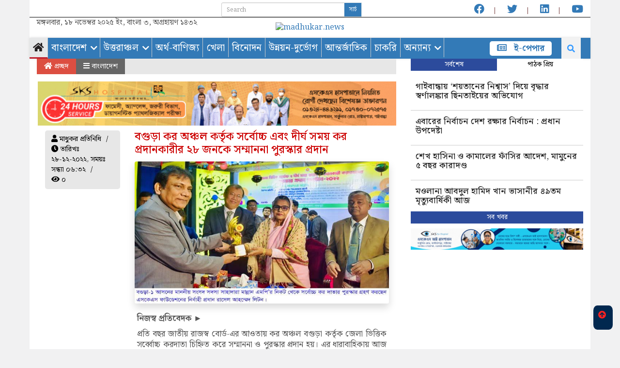

--- FILE ---
content_type: text/html; charset=UTF-8
request_url: https://www.madhukar.news/Details/%E0%A6%AC%E0%A6%97%E0%A7%81%E0%A7%9C%E0%A6%BE-%E0%A6%95%E0%A6%B0-%E0%A6%85%E0%A6%9E%E0%A7%8D%E0%A6%9A%E0%A6%B2-%E0%A6%95%E0%A6%B0%E0%A7%8D%E0%A6%A4%E0%A7%83%E0%A6%95-%E0%A6%B8%E0%A6%B0%E0%A7%8D%E0%A6%AC%E0%A7%87%E0%A6%BE%E0%A6%9A%E0%A7%8D%E0%A6%9A-%E0%A6%8F%E0%A6%AC%E0%A6%82-%E0%A6%A6%E0%A7%80%E0%A6%B0%E0%A7%8D%E0%A6%98-%E0%A6%B8%E0%A6%AE%E0%A7%9F-%E0%A6%95%E0%A6%B0-%E0%A6%AA%E0%A7%8D%E0%A6%B0%E0%A6%A6%E0%A6%BE%E0%A6%A8%E0%A6%95%E0%A6%BE%E0%A6%B0%E0%A7%80%E0%A6%B0-%E0%A7%A8%E0%A7%AE-%E0%A6%9C%E0%A6%A8%E0%A6%95%E0%A7%87-%E0%A6%B8%E0%A6%AE%E0%A7%8D%E0%A6%AE%E0%A6%BE%E0%A6%A8%E0%A6%A8%E0%A6%BE-%E0%A6%AA%E0%A7%81%E0%A6%B0%E0%A6%B8%E0%A7%8D%E0%A6%95%E0%A6%BE%E0%A6%B0-%E0%A6%AA%E0%A7%8D%E0%A6%B0%E0%A6%A6%E0%A6%BE%E0%A6%A8
body_size: 15840
content:
<!DOCTYPE html><html lang="bn" prefix="op: https://media.facebook.com/op#" ><head><meta http-equiv="Content-Type" content="text/html; charset=utf-8"><meta http-equiv="cache-control" content="no-cache" /><meta http-equiv="cache-control" content="max-age=0" /><meta http-equiv="pragma" content="no-cache" /><meta http-equiv="expires" content="0" /><meta http-equiv="expires" content="Sat, 26 Jul 1997 05:00:00 GMT" /><script src="https://www.googleoptimize.com/optimize.js?id=OPT-NGXLPQM"></script> <link rel="icon" href="https://madhukar.news/images/Logo.svg" type="image/x-icon" /> <link rel="shortcut icon" href="https://madhukar.news/images/Logo.svg" type="image/x-icon" />   <meta http-equiv="X-UA-Compatible" content="IE=edge"> <meta name="viewport" content="width=device-width,minimum-scale=1,initial-scale=1" /> <title> বগুড়া কর অঞ্চল কর্তৃক সর্বোচ্চ এবং দীর্ঘ সময় কর প্রদানকারীর ২৮ জনকে সম্মাননা পুরস্কার প্রদান | মাধুকর </title>  <meta name="Developed By" content="Creation Plus"/> <meta name="distribution" content="Global"/> <meta name="keywords" content="মাধুকর, bangla news, current News, bangla newspaper, bangladesh newspaper, online paper, bangladeshi newspaper, bangla news paper, bangladesh newspapers, newspaper, all bangla news paper, bd news paper, news paper, bangladesh news paper, daily, bangla newspaper, daily news paper, bangladeshi news paper, bangla paper, all bangla newspaper, bangladesh news, daily newspaper,all news bd, অনলাইন, পত্রিকা, বাংলাদেশ, আজকের পত্রিকা, আন্তর্জাতিক, অর্থনীতি, খেলা, বিনোদন, ফিচার, বিজ্ঞান ও প্রযুক্তি, চলচ্চিত্র, ঢালিউড, বলিউড, হলিউড, বাংলা গান, মঞ্চ, টেলিভিশন, নকশা, রস+আলো, ছুটির দিনে, অধুনা, স্বপ্ন নিয়ে, আনন্দ, অন্য আলো, সাহিত্য, গোল্লাছুট, প্রজন্ম ডট কম, বন্ধুসভা,কম্পিউটার, মোবাইল ফোন, অটোমোবাইল, মহাকাশ, গেমস, মাল্টিমিডিয়া, রাজনীতি, সরকার, অপরাধ, আইন ও বিচার, পরিবেশ, দুর্ঘটনা, সংসদ, রাজধানী, শেয়ার বাজার, বাণিজ্য, পোশাক শিল্প, ক্রিকেট, ফুটবল, লাইভ স্কোর" /><meta name="description" content=" নিজস্ব প্রতিবেদক&nbsp;►
প্রতি বছর জাতীয় রাজস্ব বোর্ড-এর আওতায় কর অঞ্চল বগুড়া কর্তৃক জেলা ভিত্তিক সর্ব্বোচ্চ করদাতা চিহ্নিত করে সম্মাননা ও পুরস্কার প্রদান হয়। এর ধারাবাহিকায় আজ বুধবার বিয়াম ফাউণ্ডেশন অডিটরিয়াম, | মাধুকর	" /><link href="https://madhukar.news" rel="home" /> <script data-schema="Organization" type="application/ld+json">{	"@context": "http://schema.org/",	"name":"মাধুকর",	"@type": "Organization",	"url": "//madhukar.news",	"sameAs": [	"https://www.facebook.com/www.madhukar.news",	"https://twitter.com/DailyMadhukarPaper",	"https://www.youtube.com/channel/UCR4OKoKPdgOgKS7ZEUX26SA"	],	"logo": "//madhukar.news/images/Logo.svg", "potentialAction": {	"@type": "SearchAction",	"target": "//madhukar.news/search/?q={search_term_string}",	"query-input": "required name=search_term_string"	}
}</script><meta property="fb:pages" content="549377189312226" /><meta name="msvalidate.01" content="F41E9EC3FB9A3957FF45387D1E444F0C" /><script> window.fbAsyncInit = function() { FB.init({ appId : '549377189312226', xfbml : true, version : 'v7.0' }); FB.AppEvents.logPageView(); }; (function(d, s, id){ var js, fjs = d.getElementsByTagName(s)[0]; if (d.getElementById(id)) {return;} js = d.createElement(s); js.id = id; js.src = "https://connect.facebook.net/en_US/sdk.js"; fjs.parentNode.insertBefore(js, fjs); }(document, 'script', 'facebook-jssdk'));</script><meta property="og:url" content="https://madhukar.news/Details/বগুড়া-কর-অঞ্চল-কর্তৃক-সর্বোচ্চ-এবং-দীর্ঘ-সময়-কর-প্রদানকারীর-২৮-জনকে-সম্মাননা-পুরস্কার-প্রদান" /><meta property="og:type" content="website" /><meta property="fb:app_id" content="444829112881482" /><meta property="og:title" content="বগুড়া কর অঞ্চল কর্তৃক সর্বোচ্চ এবং দীর্ঘ সময় কর প্রদানকারীর ২৮ জনকে সম্মাননা পুরস্কার প্রদান" /><meta property="og:description" content="নিজস্ব প্রতিবেদক&nbsp;►
প্রতি বছর জাতীয় রাজস্ব বোর্ড-এর আওতায় কর অঞ্চল বগুড়া কর্তৃক জেলা ভিত্তিক সর্ব্বোচ্চ করদাতা চিহ্নিত করে সম্মাননা ও পুরস্কার প্রদান হয়। এর ধারাবাহিকায় আজ বুধবার বিয়াম ফাউণ্ডেশন অডিটরিয়াম, উপশহর বগুড়ায় ২০২১-২০২২ অর্থ বছরের সর্বোচ্চ, দীর্ঘ মেয়াদী, নারী এবং তরুণ এই চার ক্যাটাগরিতে ২৮ ব্যক্তিকে স্বীকৃতি সম্মাননা ও ট্যাক্স কার্ড প্রদান করা হয়।
এসকেএস ফাউণ্ডেশনের প্রতিষ্ঠাতা এবং নির্বাহী প্রধান রাসেল আহম্মেদ লিটন গাইবান্ধা জেলার সর্বোচ্চ করদাতা নির্বাচিত হয়েছেন। তিনি দীর্ঘ সময় ও সর্বোচ্চ কর প্রদানকারীদের মধ্যে অন্যতম। আয়োজিত অনুষ্ঠানে বগুড়া সিরাজগঞ্জ, জয়পুরহাট এবং গাইবান্ধা জেলার বিভিন্ন ক্যাটাগরিতে সর্বোচ্চ এবং দীর্ঘ মেয়াদী করদাতাগণ অংশগ্রহণ করেন।&nbsp;
এনবিআর সুত্রে জানা যায়, স্বীকৃতি প্রাপ্ত সর্বোচ্চ ট্যাক্স কার্ডধারী করদাতা ব্যক্তিগণ রাষ্ট্রীয় বিভিন্ন সুবিধা পাবেন। তাদের জন্য বরাদ্দ রাখা হবে বিমানবন্দরে ভিআইপি লাউঞ্জ, তারকা হোটেলসহ সব আবাসিক হোটেলে বুকিংয়ে অগ্রাধিকার। পাশাপাশি কর কার্ডধারী নিজে ও তার স্ত্রী বা স্বামী নির্ভরশীল সন্তানের চিকিৎসার জন্য সরকারি হাসপাতালে কেবিন সুবিধা প্রাপ্তিতে অগ্রাধিকার পাবেন। থাকবে আকাশ, রেল পথ ও জলপথে সরকারি যানবাহনে টিকিট প্রাপ্তিতে অগ্রাধিকার এবং জাতীয় অনুষ্ঠান, সিটি করপোরেশন, পৌরসভাসহ স্থানীয় সরকার কর্তৃক আয়োজিত সংবর্ধনা অনুষ্ঠানে আমন্ত্রণ।
আয়োজিত অনুষ্ঠানে প্রধান অতিথি হিসেবে পুরস্কার তুলে দেন বগুড়া-১ আসনের মাননীয় সংসদ সদস্য সাহাদারা মান্নান এমপি, অনুষ্ঠানে বিশেষ অতিথি হিসেবে উপস্থিত ছিলেন প্রফেসর মোঃ শাহজাহান আলী, অধ্যক্ষ, সরকারী আজিজুল হক কলেজ বগুড়া, মোঃ মাসুদুর রহমান মিলন, সভাপতি-বগুড়া চেম্বার অব কমার্স এ্যান্ড ইন্ডাস্ট্রি ও পরিচালক এফবিসিসিআই, মোঃ মহিদুল ইসলাম, পরিদর্শী অতিরিক্ত কর কমিশনার, কর অঞ্চল বগুড়া, মিজ নাফিসা নুর তালুকদার, পরিদর্শী যুগ্ম কর কমিশনার কর অঞ্চল বগুড়া এবং মোঃ আব্দুল হামিদ, সভাপতি-বগুড়া ট্যাক্সেস লায়ার্স এ্যাসোসিয়েশন, বগুড়া।
অনুষ্ঠানে সভাপতিত্ব করেন রাসেল চাকমা কর কমিশনার কর অঞ্চল বগুড়া। অনুষ্ঠানে ৪টি জেলার বিভিন্ন অঞ্চলের ব্যবসায়ী, উদ্যোক্তা, সাংবাদিক, জনপ্রতিনিধি, সরকারী বেসরকারী প্রতিষ্ঠানের প্রতিনিধিসহ গণ্যমান্য ব্যক্তিবর্গ উপস্থিত ছিলেন।
গাইবান্ধা জেলায় আরও দুই জন দীর্ঘ মেয়াদী এবং সর্বোচ্চ করদাতা পুরস্কার অর্জন করেন তারা হলেন, বিশিষ্ট ঠিকাদার ও ব্যবসায়ী মো:&nbsp;আব্দুল লতিফ হক্কানী, মোঃ সাইদুর রহমান। এবছর সবচেয়ে কমবয়সী করদাতা হিসেবে পুরস্কার গ্রহণ করেন ব্যবসায়ী শরীফ মোহাম্মদ সুমন।
&nbsp;
" /><meta property="og:image" content="https://admin.madhukar.news/uploads/28122022183227Untitled-1copy.jpg" /><meta property="og:image:alt" content="বগুড়া কর অঞ্চল কর্তৃক সর্বোচ্চ এবং দীর্ঘ সময় কর প্রদানকারীর ২৮ জনকে সম্মাননা পুরস্কার প্রদান" /><meta name="twitter:card" content="summary_large_image" /><meta name="twitter:site" content="@madhukarNews" /><meta name="twitter:creator" content="@madhukarNews" /><meta name="twitter:url" content="https://madhukar.news/Details/বগুড়া-কর-অঞ্চল-কর্তৃক-সর্বোচ্চ-এবং-দীর্ঘ-সময়-কর-প্রদানকারীর-২৮-জনকে-সম্মাননা-পুরস্কার-প্রদান" /><meta name="twitter:title" content="বগুড়া কর অঞ্চল কর্তৃক সর্বোচ্চ এবং দীর্ঘ সময় কর প্রদানকারীর ২৮ জনকে সম্মাননা পুরস্কার প্রদান" /><meta name="twitter:description" content="নিজস্ব প্রতিবেদক&nbsp;►
প্রতি বছর জাতীয় রাজস্ব বোর্ড-এর আওতায় কর অঞ্চল বগুড়া কর্তৃক জেলা ভিত্তিক সর্ব্বোচ্চ করদাতা চিহ্নিত করে সম্মাননা ও পুরস্কার প্রদান হয়। এর ধারাবাহিকায় আজ বুধবার বিয়াম ফাউণ্ডেশন অডিটরিয়াম, উপশহর বগুড়ায় ২০২১-২০২২ অর্থ বছরের সর্বোচ্চ, দীর্ঘ মেয়াদী, নারী এবং তরুণ এই চার ক্যাটাগরিতে ২৮ ব্যক্তিকে স্বীকৃতি সম্মাননা ও ট্যাক্স কার্ড প্রদান করা হয়।
এসকেএস ফাউণ্ডেশনের প্রতিষ্ঠাতা এবং নির্বাহী প্রধান রাসেল আহম্মেদ লিটন গাইবান্ধা জেলার সর্বোচ্চ করদাতা নির্বাচিত হয়েছেন। তিনি দীর্ঘ সময় ও সর্বোচ্চ কর প্রদানকারীদের মধ্যে অন্যতম। আয়োজিত অনুষ্ঠানে বগুড়া সিরাজগঞ্জ, জয়পুরহাট এবং গাইবান্ধা জেলার বিভিন্ন ক্যাটাগরিতে সর্বোচ্চ এবং দীর্ঘ মেয়াদী করদাতাগণ অংশগ্রহণ করেন।&nbsp;
এনবিআর সুত্রে জানা যায়, স্বীকৃতি প্রাপ্ত সর্বোচ্চ ট্যাক্স কার্ডধারী করদাতা ব্যক্তিগণ রাষ্ট্রীয় বিভিন্ন সুবিধা পাবেন। তাদের জন্য বরাদ্দ রাখা হবে বিমানবন্দরে ভিআইপি লাউঞ্জ, তারকা হোটেলসহ সব আবাসিক হোটেলে বুকিংয়ে অগ্রাধিকার। পাশাপাশি কর কার্ডধারী নিজে ও তার স্ত্রী বা স্বামী নির্ভরশীল সন্তানের চিকিৎসার জন্য সরকারি হাসপাতালে কেবিন সুবিধা প্রাপ্তিতে অগ্রাধিকার পাবেন। থাকবে আকাশ, রেল পথ ও জলপথে সরকারি যানবাহনে টিকিট প্রাপ্তিতে অগ্রাধিকার এবং জাতীয় অনুষ্ঠান, সিটি করপোরেশন, পৌরসভাসহ স্থানীয় সরকার কর্তৃক আয়োজিত সংবর্ধনা অনুষ্ঠানে আমন্ত্রণ।
আয়োজিত অনুষ্ঠানে প্রধান অতিথি হিসেবে পুরস্কার তুলে দেন বগুড়া-১ আসনের মাননীয় সংসদ সদস্য সাহাদারা মান্নান এমপি, অনুষ্ঠানে বিশেষ অতিথি হিসেবে উপস্থিত ছিলেন প্রফেসর মোঃ শাহজাহান আলী, অধ্যক্ষ, সরকারী আজিজুল হক কলেজ বগুড়া, মোঃ মাসুদুর রহমান মিলন, সভাপতি-বগুড়া চেম্বার অব কমার্স এ্যান্ড ইন্ডাস্ট্রি ও পরিচালক এফবিসিসিআই, মোঃ মহিদুল ইসলাম, পরিদর্শী অতিরিক্ত কর কমিশনার, কর অঞ্চল বগুড়া, মিজ নাফিসা নুর তালুকদার, পরিদর্শী যুগ্ম কর কমিশনার কর অঞ্চল বগুড়া এবং মোঃ আব্দুল হামিদ, সভাপতি-বগুড়া ট্যাক্সেস লায়ার্স এ্যাসোসিয়েশন, বগুড়া।
অনুষ্ঠানে সভাপতিত্ব করেন রাসেল চাকমা কর কমিশনার কর অঞ্চল বগুড়া। অনুষ্ঠানে ৪টি জেলার বিভিন্ন অঞ্চলের ব্যবসায়ী, উদ্যোক্তা, সাংবাদিক, জনপ্রতিনিধি, সরকারী বেসরকারী প্রতিষ্ঠানের প্রতিনিধিসহ গণ্যমান্য ব্যক্তিবর্গ উপস্থিত ছিলেন।
গাইবান্ধা জেলায় আরও দুই জন দীর্ঘ মেয়াদী এবং সর্বোচ্চ করদাতা পুরস্কার অর্জন করেন তারা হলেন, বিশিষ্ট ঠিকাদার ও ব্যবসায়ী মো:&nbsp;আব্দুল লতিফ হক্কানী, মোঃ সাইদুর রহমান। এবছর সবচেয়ে কমবয়সী করদাতা হিসেবে পুরস্কার গ্রহণ করেন ব্যবসায়ী শরীফ মোহাম্মদ সুমন।
&nbsp;
" /><meta name="twitter:image" content="https://admin.madhukar.news/uploads/28122022183227Untitled-1copy.jpg" /><link rel="canonical" href="https://www.madhukar.news/Details/বগুড়া-কর-অঞ্চল-কর্তৃক-সর্বোচ্চ-এবং-দীর্ঘ-সময়-কর-প্রদানকারীর-২৮-জনকে-সম্মাননা-পুরস্কার-প্রদান"><link rel="amphtml" href="https://www.madhukar.news/amp/বগুড়া-কর-অঞ্চল-কর্তৃক-সর্বোচ্চ-এবং-দীর্ঘ-সময়-কর-প্রদানকারীর-২৮-জনকে-সম্মাননা-পুরস্কার-প্রদান">  <link href="https://madhukar.news/others/css/bootstrap.min.css" rel="stylesheet"> <link href="https://madhukar.news/others/css/font-awesome.min.css" rel="stylesheet">  <link href="https://madhukar.news/others/css/responsive.css" rel="stylesheet"> <link href="https://madhukar.news/others/style.css" rel="stylesheet"> <link href="https://madhukar.news/style.css" rel="stylesheet"> <link href="https://madhukar.news/others/css/menu.css" rel="stylesheet"> <script src="https://code.jquery.com/jquery-1.12.4.js"></script> <script src="https://code.jquery.com/ui/1.12.1/jquery-ui.js"></script> <script type="text/javascript" src="https://www.admin.madhukar.news/js/jquery.slimscroll.js"></script>  <script async src="https://www.googletagmanager.com/gtag/js?id=G-ZFC1FQ7K33"></script> <script> window.dataLayer = window.dataLayer || []; function gtag(){dataLayer.push(arguments);} gtag('js', new Date()); gtag('config', 'G-ZFC1FQ7K33'); </script> <script src="https://cdn.onesignal.com/sdks/OneSignalSDK.js" async=""></script> <script> window.OneSignal = window.OneSignal || []; OneSignal.push(function() { OneSignal.init({ appId: "0c3373d7-7de4-4f56-aa99-81c1033d0804", }); }); </script> <script async src="https://pagead2.googlesyndication.com/pagead/js/adsbygoogle.js?client=ca-pub-8624375222418287" crossorigin="anonymous"></script> </head>  <body>  <section class="container main_wbsite"> <div class="row top-hdr-border logo-background"> <div class="top-hdr-sec"> <div class="col-md-4 col-sm-5 date"> </div> <div class="col-md-3 col-sm-3 search"> <form action="https://madhukar.news/search/" method="post"> <input type="text" class="form-control input-sm" maxlength="64" placeholder="Search" name="search"/> <button type="submit" class="btn btn-primary btn-sm">সার্চ </button> </form> </div> <div class="col-md-5 col-sm-4"> <div class="top-hdr-social"> <ul> <li><a href="https://www.facebook.com/www.madhukar.news" target="_blank"> <i class="fab fa-facebook"></i></a></li> <li><a href="https://twitter.com/DailyMadhukarPaper" target="_blank"> <i class="fab fa-twitter"></i></a></li> <li><a href="https://linkedin.com/madhukarnews" target="_blank"> <i class="fab fa-linkedin"></i></a></li>  <li><a href="https://www.youtube.com/channel/UCR4OKoKPdgOgKS7ZEUX26SA" target="_blank"> <i class="fab fa-youtube"></i></a></li> </ul> </div> </div> </div> </div>   <div class="row hidden-xs"> <div class="col-md-4 col-sm-4" style="align-items: center;"> <div style="position: absolute;"> <p> মঙ্গলবার, ১৮ নভেম্বর ২০২৫ ইং, বাংলা ৩, অগ্রহায়ণ ১৪৩২ </p> </div> </div> <div class="col-md-4 col-sm-4 logo" style="text-align: center;"> <a href="https://madhukar.news"><img style="width:60%; height:auto" src="https://madhukar.news/images/Logo.svg" alt="madhukar.news"></a> </div> <div class="col-md-4 col-sm-4 bannar"> </div></div>  <link rel="stylesheet" href="https://cdnjs.cloudflare.com/ajax/libs/font-awesome/5.9.0/css/all.css"/> <link rel="stylesheet" href="//madhukar.news/css/animate.css"/> <style> @media (max-width: 767px) .hidden-xs { display: none !important; } .navigation { box-shadow: 0 0 5px #d8d8d8; background: #337ab7;
}
#main-nav ul.menu li a{ color:white;
} </style><header class="header"> <div class="desk-nav navigation hidden-xs" style="position: relative"><div id="main-nav"><div class="menu-main_menu-container"><ul id="menu-main_menu" class="menu"><li class=" current-menu-item "><a href="https://madhukar.news/"><i class="fa fa-home"> </i></a></li><li class='menu-item-has-children'><a href='//madhukar.news/Category/বাংলাদেশ'>বাংলাদেশ</a><ul class='drdown-menu'><li><a href='//madhukar.news/Category/জাতীয়'>জাতীয়</a></li><li><a href='//madhukar.news/Category/রাজনীতি'>রাজনীতি</a></li><li><a href='//madhukar.news/Category/ঢাকা'>ঢাকা</a></li><li><a href='//madhukar.news/Category/চট্টগ্রাম'>চট্টগ্রাম</a></li><li><a href='//madhukar.news/Category/রংপুর'>রংপুর</a></li><li><a href='//madhukar.news/Category/রাজশাহী'>রাজশাহী</a></li><li><a href='//madhukar.news/Category/সিলেট'>সিলেট</a></li><li><a href='//madhukar.news/Category/বরিশাল'>বরিশাল</a></li><li><a href='//madhukar.news/Category/খুলনা'>খুলনা</a></li><li><a href='//madhukar.news/Category/ময়মনসিংহ'>ময়মনসিংহ</a></li></ul></li><li class='menu-item-has-children'><a href='//madhukar.news/Category/উত্তরাঞ্চল'>উত্তরাঞ্চল</a><ul class='drdown-menu'><li><a href='//madhukar.news/Category/রংপুর'>রংপুর</a></li><li><a href='//madhukar.news/Category/রাজশাহী'>রাজশাহী</a></li><li><a href='//madhukar.news/Category/গাইবান্ধা'>গাইবান্ধা</a></li><li><a href='//madhukar.news/Category/দিনাজপুর'>দিনাজপুর</a></li><li><a href='//madhukar.news/Category/কুড়িগ্রাম'>কুড়িগ্রাম</a></li><li><a href='//madhukar.news/Category/লালমনিরহাট'>লালমনিরহাট</a></li><li><a href='//madhukar.news/Category/নীলফামারী'>নীলফামারী</a></li><li><a href='//madhukar.news/Category/ঠাকুরগাঁও'>ঠাকুরগাঁও</a></li><li><a href='//madhukar.news/Category/পঞ্চগড়'>পঞ্চগড়</a></li></ul></li><li class=''><a href='//madhukar.news/Category/অর্থ-বাণিজ্য'>অর্থ-বাণিজ্য</a></li><li class=''><a href='//madhukar.news/Category/খেলা'>খেলা</a></li><li class=''><a href='//madhukar.news/Category/বিনোদন'>বিনোদন</a></li><li class=''><a href='//madhukar.news/Category/উন্নয়ন-দুর্ভোগ'>উন্নয়ন-দুর্ভোগ</a></li><li class=''><a href='//madhukar.news/Category/আন্তর্জাতিক'>আন্তর্জাতিক</a></li><li class=''><a href='//madhukar.news/Category/চাকরি'>চাকরি</a></li><li class='menu-item-has-children'><a href='//madhukar.news/Category/অন্যান্য'>অন্যান্য</a><ul class='drdown-menu'><li><a href='//madhukar.news/Category/স্বাস্থ্য'>স্বাস্থ্য</a></li><li><a href='//madhukar.news/Category/রেসিপি'>রেসিপি</a></li><li><a href='//madhukar.news/Category/সংস্কৃতি'>সংস্কৃতি</a></li><li><a href='//madhukar.news/Category/লাইফস্টাইল'>লাইফস্টাইল</a></li><li><a href='//madhukar.news/Category/শিক্ষা'>শিক্ষা</a></li><li><a href='//madhukar.news/Category/তথ্য-প্রযুক্তি'>তথ্য-প্রযুক্তি</a></li><li><a href='//madhukar.news/Category/মতামত'>মতামত</a></li><li><a href='//madhukar.news/Category/পাখি-প্রকৃতি'>পাখি-প্রকৃতি</a></li><li><a href='//madhukar.news/Category/ভিডিও'>ভিডিও</a></li></ul></li></ul></li></ul></div><div class="epaper-button"> <a target="_blank" href="https://www.emadhukar.com/"> <strong><i class="far fa-newspaper"></i> ই-পেপার</strong></a> </div></div><div class="nav-search-form"><form role="search" method="post" class="search-form" action="https://madhukar.news/search/"> <input required="required" type="search" class="search-field" placeholder="অনুসন্ধান" name="search" title="Search for:"> <input id="search_click" type="submit" class="search-submit fa" value=""> </form></div></div><div class="bottom-bar"><div class="container"> </div></div><div class="all-menu-item"><div class="all-menu-item-bg"><div class="container"><div class="containt" style="display: none"><div class="menu-all_menu-container"><ul id="menu-all_menu" class="all-cat-menu"><li><a href="Category/বাংলাদেশ">বাংলাদেশ</a></li><li><a href="Category/আন্তর্জাতিক">আন্তর্জাতিক</a></li><li><a href="Category/অর্থনীতি">অর্থনীতি</a></li><li><a href="Category/বিনোদন">বিনোদন</a></li><li><a href="Category/খেলা">খেলা</a></li><li><a href="Category/লাইফস্টাইল">লাইফস্টাইল</a></li><li><a href="Category/মতামত">মতামত</a></li><li><a href="Category/ফিচার">ফিচার</a></li><li><a href="Category/শিক্ষা">শিক্ষা</a></li><li><a href="Category/সংস্কৃতি">সংস্কৃতি</a></li><li><a href="Category/sports/interview/">সাক্ষাৎকার</a></li><li><a href="Category/opinion/religion/">ধর্ম</a></li><li><a href="Category/life-style/travel/">ভ্রমণ</a></li><li><a href="Category/uncatagorys/">পাঁচমিশালি</a></li><li><a href="special-eidtion/">বিশেষ সংখ্যা</a></li><li><a href="Category/স্বাস্থ্য/">স্বাস্থ্য</a></li><li><a href="Category/photos-gallery/"><i class="fa fa-camera" aria-hidden="true"></i> ছবি</a></li> <li><a href="Category/video/"><i class="fa fa-video-camera" aria-hidden="true"></i> ভিডিও</a></li></ul></div><div style="clear: both; height: 30px; border-bottom: 1px solid #bcbec0"></div><div class="menu-all_catagory_bottom-container"><ul id="menu-all_catagory_bottom" class="all-cat-menu-bottom"><li><a href="social-media-link/"><i class="fa fa-share-alt" aria-hidden="true"></i> সোশ্যাল মিডিয়া</a></li><li><a href="https://madhukar.news/converter/"><i class="fa fa-language" aria-hidden="true"></i> ইউনিকোড কনভার্টার</a></li><li><a href="Category/country/"><i class="fa fa-clock-o" aria-hidden="true"></i> আজকের এই দিনে</a></li><li><a href="https://madhukar.news/archive/"><i class="fa fa-calendar" aria-hidden="true"></i> আর্কাইভ</a></li><li><a href="#">সার্কুলেশন</a></li><li><a href="/advertise/">বিজ্ঞাপন</a></li><li><a href="/about-us/">আমাদের কথা</a></li></ul></div></div></div></div></div><script type="text/javascript"> jQuery(document).ready(function(e) { jQuery("#first_checkbox").attr("checked", "checked") jQuery("#unicode_font input").click(function() { var val = jQuery(this).val(); window.imeselector.selectIM(val); //window.imeselector.$element.trigger( 'setim.ime',val); //console.log(val); }) }) </script><script type="text/javascript"> jQuery(document).ready(function(e) { var h = jQuery('.header').height(); jQuery(window).scroll(function() { var top = jQuery(window).scrollTop(); if (h > 90) { if (top >= h) { jQuery(".navigation").addClass("stricky animated bounceInDown"); jQuery('.header').addClass("hstricky"); jQuery('.top-bar').hide(); } else { jQuery(".navigation").removeClass("stricky animated bounceInDown"); jQuery('.header').removeClass("hstricky"); jQuery('.top-bar').show(); } } }) }) </script><script type="text/javascript"> jQuery(document).ready(function() { jQuery(".nav-search-form").click(function(e) { e.stopPropagation(); }); jQuery("#search_click").click(function(e) { e.stopPropagation(); //console.log("click"); if (!jQuery(".nav-search-form").hasClass("active")) { jQuery(".nav-search-form").addClass("active"); e.preventDefault(); } }) jQuery(document).on("click", function() { jQuery(".nav-search-form").removeClass("active"); }) }); </script></header><div class="logo-aria visible-xs"><div class="container"><div class="row"><div class="header-m"><div class="serach_box_m" style="display: none;"><div class="serch_content"><form action="https://madhukar.news/search/" method="post"> <input class="input-tex" placeholder="অনুসন্ধান করুন..." type="text" name="search" id="search" value=""><div class="button-group"> <input class="fa button submit" type="submit" value=""> <input id="mserch_close" class="fa button closes" type="button" value=""> </div></form><div style="clear:both;"></div></div></div><script type="text/javascript"> jQuery(document).ready(function(e) { jQuery("#mserch_close").click(function(e) { jQuery(".serach_box_m").fadeOut(); }) jQuery(".serch_button").click(function(e) { jQuery(".serach_box_m").fadeIn(); }) }) </script><div class="logo1 col-xs-8"> <a style="text-decoration:none" href="https://madhukar.news"> <img src="https://madhukar.news/images/Logo.svg" alt=""> </a> <span class="border"> </span> </div><div class="col-xs-offset-2 col-xs-2 nav-button"><span class="serch_button"> <i class="fa fa-search"></i> </span><div class="click-mnav" style="width:100%; height:45px"> <button class="navbar-toggle hide_mnav-bar" type="button"> <i id="change_icon" class="fa fa-bars"></i> </button><script type="text/javascript"> jQuery(document).ready(function(e) { jQuery(".hide_mnav-bar").click(function(e) { jQuery("#mnav-bar div .menu").slideToggle(); if (jQuery("#change_icon").hasClass("fa-bars")) { jQuery("#change_icon").removeClass("fa-bars"); jQuery("#change_icon").addClass("fa-times"); jQuery(".header-m").addClass("active"); } else { jQuery("#change_icon").addClass("fa-bars"); jQuery("#change_icon").removeClass("fa-times"); jQuery(".header-m").removeClass("active"); } }); }); </script></div></div><div style="clear:both;"></div></div><div class="moble-menu visible-xs"><div id="mobile_nav"><div id="mmain-nav"><div id="mnav-bar"><div class="mobile-bar"><ul class="menu" style="display: none;"><li style="border-right: 1px solid #fff;"><a style="color: #2b3990;" href="/print-edition/">আজকের পত্রিকা</a> </li><li style="border-right: 1px solid #fff;"><a style="color: #ed1c24;" href="https://emadhukar.com"><b>ই-পেপার</b></a> </li><li><a style="color: #2b3990;" href="/admin"><i class="fa fa-user-circle-o"></i> </a> </li></ul><div style="clear:both;"></div></div><div class="menu-mobile_menu_final-container"> <ul id="menu-mobile_menu_final" class="menu" style="display: none;"><li><a href="https://madhukar.news/Category/বাংলাদেশ" target="">বাংলাদেশ</a></li><li><a href="https://madhukar.news/Category/গাইবান্ধা" target="">গাইবান্ধা</a></li><li><a href="https://madhukar.news/Category/খেলা" target="">খেলাধুলা</a></li><li><a href="https://madhukar.news/Category/আন্তর্জাতিক" target="">আন্তর্জাতিক</a></li><li><a href="https://madhukar.news/Category/বিনোদন" target="">বিনোদন</a></li><li><a href="https://madhukar.news/Category/অর্থ-বাণিজ্য" target="">অর্থ বাণিজ্য</a></li><li><a href="https://madhukar.news/Category/সংস্কৃতি" target="">সংস্কৃতি</a></li><li><a href="https://madhukar.news/Category/উন্নয়ন-দুর্ভোগ" target="">উন্নয়ন দুর্ভোগ</a></li><li><a href="https://madhukar.news/Category/লাইফস্টাইল" target="">লাইফস্টাইল</a></li><li><a href="https://madhukar.news/Category/চাকরি" target="">চাকরি</a></li><li><a href="https://madhukar.news/Category/অন্যান্য" target="">অন্যান্য</a></li></ul></div><div class="menu-all-Category-bottom-container"><ul id="menu-all_catagory_bottom-1" class="menu" style="display: none;"><li><a href="https://www.facebook.com/DailyMadhukarPaper"><i class="fa fa-share-alt" aria-hidden="true"></i> সোশ্যাল মিডিয়া</a></li><li><a href="https://madhukar.news/converter"><i class="fa fa-language" aria-hidden="true"></i> ইউনিকোড কনভার্টার</a></li><li><a href="Category/country/"><i class="fa fa-clock-o" aria-hidden="true"></i> আজকের এই দিনে</a></li><li><a href="https://madhukar.news/archive/"><i class="fa fa-calendar" aria-hidden="true"></i> আর্কাইভ</a></li><li><a href="#">সার্কুলেশন</a></li><li><a href="https://madhukar.news/page/advertising-rate-madhukar">বিজ্ঞাপন</a></li><li><a href="about-us/">আমাদের কথা</a></li></ul></div></div></div></div></div></div></div></div><script type="text/javascript"> jQuery(document).ready(function() { jQuery(".search-col i").click(function(e) { //console.log("click"); jQuery("#searchs").slideToggle("slow"); }) }) </script> <link rel="stylesheet" type="text/css" href="//www.madhukar.news/ckeditor5.css"><section class="singlepage-section"> <div class="row"> <div class="col-md-8"> <div class="single-cat-info"> <div class="single-cat-home"> <a href="//madhukar.news/"><i class="fa fa-home" aria-hidden="true"></i> প্রচ্ছদ </a> </div> <div class="single-cat-cate"> <a href="https://madhukar.news/Category/বাংলাদেশ"><i class="fa fa-bars" aria-hidden="true"></i> বাংলাদেশ </a> </div> </div> <div id="divToPrint"> <div class="single-title"> <div class="add"> <a href="https://skseyehospital.com.bd" target="_blank"><img src="//admin.madhukar.news/Ad_Image/SKS Hospital_Animation.gif" alt="Ad" style="width:100%" /></a>           </div> <div class="unselectable"> <div class="col-md-12"><div class="col-md-3"><div class="sgl-page-views-count"><ul><li><i class="fa fa-user" aria-hidden="true"></i> মাধুকর প্রতিনিধি</li><li> <i class="fa fa-clock-o" aria-hidden="true"></i> তারিখঃ ২৮-১২-২০২২, সময়ঃ সন্ধ্যা ০৬:৩২</li><li> <i class="fa fa-eye" aria-hidden="true"></i> ০</li></ul></div></div><div class="col-md-9"><h1 class='h1_style'>বগুড়া কর অঞ্চল কর্তৃক সর্বোচ্চ এবং দীর্ঘ সময় কর প্রদানকারীর ২৮ জনকে সম্মাননা পুরস্কার প্রদান</h1><div class="single-img"><img class='lazyload rounded shadow' src='//madhukar.news/images/load1.gif' data-src='//admin.madhukar.news/uploads/28122022183227Untitled-1copy.jpg' alt='বগুড়া কর অঞ্চল কর্তৃক সর্বোচ্চ এবং দীর্ঘ সময় কর প্রদানকারীর ২৮ জনকে সম্মাননা পুরস্কার প্রদান' title='বগুড়া কর অঞ্চল কর্তৃক সর্বোচ্চ এবং দীর্ঘ সময় কর প্রদানকারীর ২৮ জনকে সম্মাননা পুরস্কার প্রদান'><p><small></small></p></div><div class="single-dtls"><p><strong>নিজস্ব প্রতিবেদক&nbsp;►</strong></p><p>প্রতি বছর জাতীয় রাজস্ব বোর্ড-এর আওতায় কর অঞ্চল বগুড়া কর্তৃক জেলা ভিত্তিক সর্ব্বোচ্চ করদাতা চিহ্নিত করে সম্মাননা ও পুরস্কার প্রদান হয়। এর ধারাবাহিকায় আজ বুধবার বিয়াম ফাউণ্ডেশন অডিটরিয়াম, উপশহর বগুড়ায় ২০২১-২০২২ অর্থ বছরের সর্বোচ্চ, দীর্ঘ মেয়াদী, নারী এবং তরুণ এই চার ক্যাটাগরিতে ২৮ ব্যক্তিকে স্বীকৃতি সম্মাননা ও ট্যাক্স কার্ড প্রদান করা হয়।</p><p>এসকেএস ফাউণ্ডেশনের প্রতিষ্ঠাতা এবং নির্বাহী প্রধান রাসেল আহম্মেদ লিটন গাইবান্ধা জেলার সর্বোচ্চ করদাতা নির্বাচিত হয়েছেন। তিনি দীর্ঘ সময় ও সর্বোচ্চ কর প্রদানকারীদের মধ্যে অন্যতম। আয়োজিত অনুষ্ঠানে বগুড়া সিরাজগঞ্জ, জয়পুরহাট এবং গাইবান্ধা জেলার বিভিন্ন ক্যাটাগরিতে সর্বোচ্চ এবং দীর্ঘ মেয়াদী করদাতাগণ অংশগ্রহণ করেন।&nbsp;</p><p>এনবিআর সুত্রে জানা যায়, স্বীকৃতি প্রাপ্ত সর্বোচ্চ ট্যাক্স কার্ডধারী করদাতা ব্যক্তিগণ রাষ্ট্রীয় বিভিন্ন সুবিধা পাবেন। তাদের জন্য বরাদ্দ রাখা হবে বিমানবন্দরে ভিআইপি লাউঞ্জ, তারকা হোটেলসহ সব আবাসিক হোটেলে বুকিংয়ে অগ্রাধিকার। পাশাপাশি কর কার্ডধারী নিজে ও তার স্ত্রী বা স্বামী নির্ভরশীল সন্তানের চিকিৎসার জন্য সরকারি হাসপাতালে কেবিন সুবিধা প্রাপ্তিতে অগ্রাধিকার পাবেন। থাকবে আকাশ, রেল পথ ও জলপথে সরকারি যানবাহনে টিকিট প্রাপ্তিতে অগ্রাধিকার এবং জাতীয় অনুষ্ঠান, সিটি করপোরেশন, পৌরসভাসহ স্থানীয় সরকার কর্তৃক আয়োজিত সংবর্ধনা অনুষ্ঠানে আমন্ত্রণ।</p><p>আয়োজিত অনুষ্ঠানে প্রধান অতিথি হিসেবে পুরস্কার তুলে দেন বগুড়া-১ আসনের মাননীয় সংসদ সদস্য সাহাদারা মান্নান এমপি, অনুষ্ঠানে বিশেষ অতিথি হিসেবে উপস্থিত ছিলেন প্রফেসর মোঃ শাহজাহান আলী, অধ্যক্ষ, সরকারী আজিজুল হক কলেজ বগুড়া, মোঃ মাসুদুর রহমান মিলন, সভাপতি-বগুড়া চেম্বার অব কমার্স এ্যান্ড ইন্ডাস্ট্রি ও পরিচালক এফবিসিসিআই, মোঃ মহিদুল ইসলাম, পরিদর্শী অতিরিক্ত কর কমিশনার, কর অঞ্চল বগুড়া, মিজ নাফিসা নুর তালুকদার, পরিদর্শী যুগ্ম কর কমিশনার কর অঞ্চল বগুড়া এবং মোঃ আব্দুল হামিদ, সভাপতি-বগুড়া ট্যাক্সেস লায়ার্স এ্যাসোসিয়েশন, বগুড়া।</p><p>অনুষ্ঠানে সভাপতিত্ব করেন রাসেল চাকমা কর কমিশনার কর অঞ্চল বগুড়া। অনুষ্ঠানে ৪টি জেলার বিভিন্ন অঞ্চলের ব্যবসায়ী, উদ্যোক্তা, সাংবাদিক, জনপ্রতিনিধি, সরকারী বেসরকারী প্রতিষ্ঠানের প্রতিনিধিসহ গণ্যমান্য ব্যক্তিবর্গ উপস্থিত ছিলেন।</p><p>গাইবান্ধা জেলায় আরও দুই জন দীর্ঘ মেয়াদী এবং সর্বোচ্চ করদাতা পুরস্কার অর্জন করেন তারা হলেন, বিশিষ্ট ঠিকাদার ও ব্যবসায়ী মো:&nbsp;আব্দুল লতিফ হক্কানী, মোঃ সাইদুর রহমান। এবছর সবচেয়ে কমবয়সী করদাতা হিসেবে পুরস্কার গ্রহণ করেন ব্যবসায়ী শরীফ মোহাম্মদ সুমন।<br />&nbsp;</p></div> <div> <a href="https://news.google.com/s/CBIwnJ3_xKAB?sceid=BD:en&sceid=BD:en&r=0&oc=1"> <p> <svg xmlns="http://www.w3.org/2000/svg" viewBox="0 0 24 24" enable-background="new 0 0 24 24" xml:space="preserve" height="32px" width="32px" alt="Google News"><path fill="#0C9D58" d="M17.909,15.1c0,0.278-0.23,0.506-0.51,0.506H6.601c-0.281,0-0.51-0.228-0.51-0.506V4.506 C6.091,4.228,6.32,4,6.601,4h10.798c0.281,0,0.51,0.228,0.51,0.506L17.909,15.1L17.909,15.1z"></path><path opacity="0.2" fill="#004D40" enable-background="new" d="M17.909,6.723l-4.047-0.521l4.047,1.086V6.723z"></path><path opacity="0.2" fill="#004D40" enable-background="new " d="M12.195,4.552L6.067,7.289l6.773-2.465V4.817 C12.721,4.561,12.431,4.442,12.195,4.552z"></path><path opacity="0.2" fill="#FFFFFF" enable-background="new" d="M17.399,4H6.601c-0.281,0-0.51,0.228-0.51,0.506V4.62 c0-0.278,0.23-0.507,0.51-0.507h10.798c0.281,0,0.51,0.228,0.51,0.507V4.506C17.909,4.228,17.68,4,17.399,4z"></path><path fill="#EA4335" d="M8.711,14.774c-0.073,0.272,0.073,0.55,0.324,0.617l10.001,2.69c0.251,0.067,0.516-0.1,0.589-0.372 l2.356-8.793c0.073-0.272-0.073-0.55-0.324-0.617l-10.001-2.69c-0.251-0.067-0.516,0.1-0.589,0.372L8.711,14.774z"></path><path opacity="0.2" fill="#3E2723" enable-background="new " d="M19.727,12.054l0.526,3.196l-0.526,1.964V12.054z"></path><path opacity="0.2" fill="#3E2723" enable-background="new" d="M13.909,6.333l0.471,0.127l0.292,1.972L13.909,6.333z"></path><path opacity="0.2" fill="#FFFFFF" enable-background="new" d="M21.657,8.299l-10.001-2.69c-0.251-0.067-0.516,0.1-0.589,0.372 l-2.356,8.793c-0.004,0.015-0.005,0.03-0.008,0.044l2.338-8.726c0.073-0.272,0.338-0.44,0.589-0.372l10.001,2.69 c0.237,0.064,0.378,0.315,0.331,0.573l0.018-0.067C22.054,8.644,21.908,8.366,21.657,8.299z"></path><path fill="#FFC107" d="M16.588,13.692c0.096,0.265-0.025,0.554-0.269,0.643L5.766,18.175c-0.244,0.089-0.523-0.055-0.619-0.32 L2.033,9.302C1.937,9.037,2.058,8.748,2.302,8.659l10.554-3.841c0.244-0.089,0.523,0.055,0.619,0.32L16.588,13.692z"></path><path opacity="0.2" fill="#FFFFFF" enable-background="new" d="M2.073,9.409C1.977,9.145,2.098,8.856,2.342,8.767l10.554-3.841 c0.241-0.088,0.516,0.052,0.615,0.311l-0.036-0.1c-0.096-0.265-0.375-0.409-0.619-0.32L2.302,8.659 C2.058,8.748,1.937,9.037,2.033,9.302l3.114,8.554c0.001,0.003,0.003,0.005,0.004,0.008L2.073,9.409z"></path><path fill="#4285F4" d="M19.727,19.852c0,0.281-0.23,0.511-0.511,0.511H4.784c-0.281,0-0.511-0.23-0.511-0.511V8.943 c0-0.281,0.23-0.511,0.511-0.511h14.432c0.281,0,0.511,0.23,0.511,0.511V19.852z"></path><path fill="#FFFFFF" d="M16.972,12.75h-4.318v-1.136h4.318c0.125,0,0.227,0.102,0.227,0.227v0.682 C17.199,12.648,17.097,12.75,16.972,12.75z M16.972,17.068h-4.318v-1.136h4.318c0.125,0,0.227,0.102,0.227,0.227v0.682 C17.199,16.966,17.097,17.068,16.972,17.068z M17.653,14.909h-5v-1.136h5c0.125,0,0.227,0.102,0.227,0.227v0.682 C17.881,14.807,17.779,14.909,17.653,14.909z"></path><path opacity="0.2" fill="#1A237E" enable-background="new" d="M19.216,20.25H4.784c-0.281,0-0.511-0.23-0.511-0.511v0.114 c0,0.281,0.23,0.511,0.511,0.511h14.432c0.281,0,0.511-0.23,0.511-0.511v-0.114C19.727,20.02,19.497,20.25,19.216,20.25z"></path><path opacity="0.2" fill="#FFFFFF" enable-background="new" d="M4.784,8.545h14.432c0.281,0,0.511,0.23,0.511,0.511V8.943 c0-0.281-0.23-0.511-0.511-0.511H4.784c-0.281,0-0.511,0.23-0.511,0.511v0.114C4.273,8.776,4.503,8.545,4.784,8.545z"></path><path fill="#FFFFFF" d="M8.79,13.886v1.025h1.471c-0.122,0.624-0.67,1.077-1.471,1.077c-0.893,0-1.617-0.755-1.617-1.648 s0.724-1.648,1.617-1.648c0.402,0,0.762,0.138,1.046,0.409v0.001l0.778-0.778c-0.473-0.441-1.089-0.711-1.825-0.711 c-1.506,0-2.727,1.221-2.727,2.727s1.221,2.727,2.727,2.727c1.575,0,2.611-1.107,2.611-2.665c0-0.179-0.016-0.351-0.043-0.517H8.79z "></path><path fill="#1A237E" d="M8.818,14.911v0.114h1.443c0.011-0.037,0.02-0.075,0.028-0.114H8.818z"></path><path fill="#1A237E" d="M8.818,17.068c-1.487,0-2.696-1.19-2.726-2.67c0,0.019-0.002,0.038-0.002,0.057 c0,1.506,1.221,2.727,2.727,2.727c1.575,0,2.611-1.107,2.611-2.665c0-0.013-0.002-0.024-0.002-0.037 C11.394,15.997,10.367,17.068,8.818,17.068z M9.864,13.102c-0.284-0.271-0.644-0.409-1.046-0.409c-0.893,0-1.617,0.755-1.617,1.648 c0,0.019,0.002,0.038,0.003,0.057c0.03-0.868,0.74-1.591,1.614-1.591c0.402,0,0.762,0.138,1.046,0.409v0.001l0.835-0.835 c-0.019-0.018-0.041-0.035-0.061-0.052L9.864,13.102L9.864,13.102z"></path><path opacity="0.2" fill="#1A237E" enable-background="new" d="M17.199,12.636v-0.114c0,0.125-0.102,0.227-0.227,0.227h-4.318 v0.114h4.318C17.097,12.864,17.199,12.762,17.199,12.636z M16.972,17.068h-4.318v0.114h4.318c0.125,0,0.227-0.102,0.227-0.227 v-0.114C17.199,16.966,17.097,17.068,16.972,17.068z M17.653,14.909h-5v0.114h5c0.125,0,0.227-0.102,0.227-0.227v-0.113 C17.881,14.807,17.779,14.909,17.653,14.909z"></path><radialGradient id="SVGID_25_" cx="-270.3468" cy="411.8614" r="1" gradientTransform="matrix(19.4497 0 0 -19.4497 5264.6719 8015.9062)" gradientUnits="userSpaceOnUse"><stop offset="0" style="stop-color: rgb(255, 255, 255); stop-opacity: 0.1;"></stop><stop offset="1" style="stop-color: rgb(255, 255, 255); stop-opacity: 0;"></stop></radialGradient><path fill="url(#SVGID_25_)" d="M21.657,8.299l-3.748-1.008V4.506c0-0.278-0.23-0.506-0.51-0.506H6.601 c-0.281,0-0.51,0.228-0.51,0.506V7.28L2.302,8.659C2.058,8.748,1.937,9.037,2.033,9.302l2.239,6.153v4.397 c0,0.281,0.23,0.511,0.511,0.511h14.432c0.281,0,0.511-0.23,0.511-0.511v-2.525l2.254-8.412C22.054,8.644,21.908,8.366,21.657,8.299 z"></path></svg> মাধুকর এর খবর পেতে গুগল নিউজ চ্যানেল ফলো করুন </p> </a> </div> <h4>নিউজটি শেয়ার করুন</h4> <div class="share"><div class="fb-share-button" data-href="https://madhukar.news/Details/বগুড়া-কর-অঞ্চল-কর্তৃক-সর্বোচ্চ-এবং-দীর্ঘ-সময়-কর-প্রদানকারীর-২৮-জনকে-সম্মাননা-পুরস্কার-প্রদান" data-layout="button_count"> </div> <ul>  <li><a href="whatsapp://send?text=বগুড়া কর অঞ্চল কর্তৃক সর্বোচ্চ এবং দীর্ঘ সময় কর প্রদানকারীর ২৮ জনকে সম্মাননা পুরস্কার প্রদান https://madhukar.news/Details/বগুড়া-কর-অঞ্চল-কর্তৃক-সর্বোচ্চ-এবং-দীর্ঘ-সময়-কর-প্রদানকারীর-২৮-জনকে-সম্মাননা-পুরস্কার-প্রদান"	data-action="share/whatsapp/share" target="_blank"> <i style="color:#25D366 !important" class="fab fa-whatsapp-square"></i></a></li> <li><a href="https://twitter.com/intent/tweet?url=https://madhukar.news/Details/%E0%A6%AC%E0%A6%97%E0%A7%81%E0%A7%9C%E0%A6%BE-%E0%A6%95%E0%A6%B0-%E0%A6%85%E0%A6%9E%E0%A7%8D%E0%A6%9A%E0%A6%B2-%E0%A6%95%E0%A6%B0%E0%A7%8D%E0%A6%A4%E0%A7%83%E0%A6%95-%E0%A6%B8%E0%A6%B0%E0%A7%8D%E0%A6%AC%E0%A7%87%E0%A6%BE%E0%A6%9A%E0%A7%8D%E0%A6%9A-%E0%A6%8F%E0%A6%AC%E0%A6%82-%E0%A6%A6%E0%A7%80%E0%A6%B0%E0%A7%8D%E0%A6%98-%E0%A6%B8%E0%A6%AE%E0%A7%9F-%E0%A6%95%E0%A6%B0-%E0%A6%AA%E0%A7%8D%E0%A6%B0%E0%A6%A6%E0%A6%BE%E0%A6%A8%E0%A6%95%E0%A6%BE%E0%A6%B0%E0%A7%80%E0%A6%B0-%E0%A7%A8%E0%A7%AE-%E0%A6%9C%E0%A6%A8%E0%A6%95%E0%A7%87-%E0%A6%B8%E0%A6%AE%E0%A7%8D%E0%A6%AE%E0%A6%BE%E0%A6%A8%E0%A6%A8%E0%A6%BE-%E0%A6%AA%E0%A7%81%E0%A6%B0%E0%A6%B8%E0%A7%8D%E0%A6%95%E0%A6%BE%E0%A6%B0-%E0%A6%AA%E0%A7%8D%E0%A6%B0%E0%A6%A6%E0%A6%BE%E0%A6%A8&text=বগুড়া কর অঞ্চল কর্তৃক সর্বোচ্চ এবং দীর্ঘ সময় কর প্রদানকারীর ২৮ জনকে সম্মাননা পুরস্কার প্রদান" target="_blank"> <i style="color:#1DA1F2 !important" class="fab fa-twitter-square"></i></a></li> <li><a href="https://www.linkedin.com/shareArticle?mini=true&url=https://madhukar.news/Details/%E0%A6%AC%E0%A6%97%E0%A7%81%E0%A7%9C%E0%A6%BE-%E0%A6%95%E0%A6%B0-%E0%A6%85%E0%A6%9E%E0%A7%8D%E0%A6%9A%E0%A6%B2-%E0%A6%95%E0%A6%B0%E0%A7%8D%E0%A6%A4%E0%A7%83%E0%A6%95-%E0%A6%B8%E0%A6%B0%E0%A7%8D%E0%A6%AC%E0%A7%87%E0%A6%BE%E0%A6%9A%E0%A7%8D%E0%A6%9A-%E0%A6%8F%E0%A6%AC%E0%A6%82-%E0%A6%A6%E0%A7%80%E0%A6%B0%E0%A7%8D%E0%A6%98-%E0%A6%B8%E0%A6%AE%E0%A7%9F-%E0%A6%95%E0%A6%B0-%E0%A6%AA%E0%A7%8D%E0%A6%B0%E0%A6%A6%E0%A6%BE%E0%A6%A8%E0%A6%95%E0%A6%BE%E0%A6%B0%E0%A7%80%E0%A6%B0-%E0%A7%A8%E0%A7%AE-%E0%A6%9C%E0%A6%A8%E0%A6%95%E0%A7%87-%E0%A6%B8%E0%A6%AE%E0%A7%8D%E0%A6%AE%E0%A6%BE%E0%A6%A8%E0%A6%A8%E0%A6%BE-%E0%A6%AA%E0%A7%81%E0%A6%B0%E0%A6%B8%E0%A7%8D%E0%A6%95%E0%A6%BE%E0%A6%B0-%E0%A6%AA%E0%A7%8D%E0%A6%B0%E0%A6%A6%E0%A6%BE%E0%A6%A8&title=বগুড়া কর অঞ্চল কর্তৃক সর্বোচ্চ এবং দীর্ঘ সময় কর প্রদানকারীর ২৮ জনকে সম্মাননা পুরস্কার প্রদান" target="_blank"> <i style="color:#0072b1 !important" class="fab fa-linkedin-square"></i></a></li> </ul> </div><style> .share{ display:flex; } .share ul{ display:flex; list-style: none; flex-direction: row; margin: auto; justify-content:left; font-size: 2rem; } .share ul>li{ padding-right:10px; }</style><div class='fb-comments'	data-href='https://madhukar.news/Details/বগুড়া-কর-অঞ্চল-কর্তৃক-সর্বোচ্চ-এবং-দীর্ঘ-সময়-কর-প্রদানকারীর-২৮-জনকে-সম্মাননা-পুরস্কার-প্রদান'	data-numposts='5' data-width='100%'> </div></div></div></div></div> </div> <a href="#" target="_blank"><img src="//admin.madhukar.news/Ad_Image/SKS Eye Hospital_Animation.gif" alt="Ad" style="width:100%" /></a> <div id="fb-root"></div> <script>(function(d, s, id) { var js, fjs = d.getElementsByTagName(s)[0]; if (d.getElementById(id)) return; js = d.createElement(s); js.id = id; js.src = "https://connect.facebook.net/en_US/sdk.js#xfbml=1&version=v3.0"; fjs.parentNode.insertBefore(js, fjs); }(document, 'script', 'facebook-jssdk'));</script>  <br> <div class="fix"></div> <div class="sgl-cat-tittle" style="overflow:hidden"> এ জাতীয় আরো খবর </div> <div class="row"> <div class="col-sm-4 col-md-4"> <div class="Name-again box-shadow-sm"> <div class="image-again"><img class='lazyload' src='//madhukar.news/images/load1.gif' data-src='//admin.madhukar.news/uploads/151120251815061.jpg' alt='নতুন পোশাকে মাঠে নেমেছে পুলিশ' title='নতুন পোশাকে মাঠে নেমেছে পুলিশ'><h4 class="sgl-hadding"><a href='//madhukar.news/Details/13444'>নতুন পোশাকে মাঠে নেমেছে পুলিশ</a></h4></div></div></div><div class="col-sm-4 col-md-4"> <div class="Name-again box-shadow-sm"> <div class="image-again"><img class='lazyload' src='//madhukar.news/images/load1.gif' data-src='//admin.madhukar.news/uploads/231020251108271.jpg' alt='সেন্টমার্টিনে যেতে লাগবে ট্রাভেল পাস, মানতে হবে ১২ নির্দেশনা' title='সেন্টমার্টিনে যেতে লাগবে ট্রাভেল পাস, মানতে হবে ১২ নির্দেশনা'><h4 class="sgl-hadding"><a href='//madhukar.news/Details/13318'>সেন্টমার্টিনে যেতে লাগবে ট্রাভেল পাস, মানতে হবে ১২ নির্দেশনা</a></h4></div></div></div><div class="col-sm-4 col-md-4"> <div class="Name-again box-shadow-sm"> <div class="image-again"><img class='lazyload' src='//madhukar.news/images/load1.gif' data-src='//admin.madhukar.news/uploads/250920251705071.jpg' alt='নভেম্বর থেকে সেন্টমার্টিনে যেতে পারবেন পর্যটকরা' title='নভেম্বর থেকে সেন্টমার্টিনে যেতে পারবেন পর্যটকরা'><h4 class="sgl-hadding"><a href='//madhukar.news/Details/13215'>নভেম্বর থেকে সেন্টমার্টিনে যেতে পারবেন পর্যটকরা</a></h4></div></div></div><div class="col-sm-4 col-md-4"> <div class="Name-again box-shadow-sm"> <div class="image-again"><img class='lazyload' src='//madhukar.news/images/load1.gif' data-src='//admin.madhukar.news/uploads/140920252001181.jpg' alt='১২ অক্টোবর থেকে দেশব্যাপী টাইফয়েড টিকাদান ক্যাম্পেইন' title='১২ অক্টোবর থেকে দেশব্যাপী টাইফয়েড টিকাদান ক্যাম্পেইন'><h4 class="sgl-hadding"><a href='//madhukar.news/Details/13158'>১২ অক্টোবর থেকে দেশব্যাপী টাইফয়েড টিকাদান ক্যাম্পেইন</a></h4></div></div></div><div class="col-sm-4 col-md-4"> <div class="Name-again box-shadow-sm"> <div class="image-again"><img class='lazyload' src='//madhukar.news/images/load1.gif' data-src='//admin.madhukar.news/uploads/140920251707381.jpg' alt='১২১ বার পেছাল সাগর-রুনি হত্যার তদন্ত প্রতিবেদন' title='১২১ বার পেছাল সাগর-রুনি হত্যার তদন্ত প্রতিবেদন'><h4 class="sgl-hadding"><a href='//madhukar.news/Details/13155'>১২১ বার পেছাল সাগর-রুনি হত্যার তদন্ত প্রতিবেদন</a></h4></div></div></div><div class="col-sm-4 col-md-4"> <div class="Name-again box-shadow-sm"> <div class="image-again"><img class='lazyload' src='//madhukar.news/images/load1.gif' data-src='//admin.madhukar.news/uploads/140920251633571.jpg' alt='জেসিআই বাংলাদেশের প্রেসিডেন্টের প্রতি সদস্যদের অনাস্থা ' title='জেসিআই বাংলাদেশের প্রেসিডেন্টের প্রতি সদস্যদের অনাস্থা '><h4 class="sgl-hadding"><a href='//madhukar.news/Details/13154'>জেসিআই বাংলাদেশের প্রেসিডেন্টের প্রতি সদস্যদের অনাস্থা </a></h4></div></div></div> </div> <div class="row"> </div> <div class="add"> <a href="https://skshospital.com.bd" target="_blank"><img src="//admin.madhukar.news/Ad_Image/SKS Hospital_Animation.gif" alt="Ad" style="width:100%" /></a>  <script async src="https://pagead2.googlesyndication.com/pagead/js/adsbygoogle.js"></script>  <ins class="adsbygoogle" style="display:block" data-ad-client="ca-pub-1312279366293353" data-ad-slot="3687001636" data-ad-format="auto" data-full-width-responsive="true"></ins> <script> (adsbygoogle = window.adsbygoogle || []).push({}); </script> </div> </div> <div class="col-md-4"> <div style="background:#fff;"> <script type="text/javascript">	$('.tab_bar_block_new li').on('click',function(){	if(!$(this).hasClass('active')){	var tabIndex = $(this).attr('tabIndex');	$('.tab_bar_block_new li').removeClass('active');	$(this).addClass('active');	$('.list_display_block1').hide();	$('#' + tabIndex).fadeIn();	}	});	jquery('#test1').slimscroll({	height: 270	});	jquery('#mostview1').slimscroll({	height: 270	});	$(".editor_picks_list").hover(function(){	$(this).find('.displayTime').show();	},function(){	$(this).find('.displayTime').hide();	}); </script> <style> .tab_bar_block_new ul{display:table; width: 100%; margin:0 0 10px 0;}	.tab_bar_block_new ul > li{position:relative; display: table-cell; line-height: 25px; font-size:14px; color:#000; width:50%; text-align: center; cursor: pointer; _border-radius:5px;}	.tab_bar_block_new ul > li.active{background: #2c4b9c; color: #fff;}	.allNews {background: #2c4b9c;font-size: 14px;line-height: 25px;text-align: center;width: 100%; display: block; margin: 10px 0 0 0;color: #fff; _border-radius:5px;}	.allNews:hover{color:#fff;}	#test1{ height:270px; overflow:auto;}	#mostview1{ height:270px; overflow:auto;}	#popular_list_block1{display: none}	.img{position:relative;}	.editor_picks_list{display: table; width: 100%; _margin:0 0 10px 0; border-bottom: 1px solid #ccc; _padding-bottom:10px;background:#fff; padding:3px 10px; }	.list_display_block1 .editor_picks_list:last-child{margin: 0px 0 0 0; }	.editor_picks_list > a{font-size:15px;}	.editor_picks_list > a > div{display: table-cell; vertical-align: middle}	.editor_picks_list > a > div.img{background: #f7f7f7; width: 90px; height: 60px; text-align: center}	.editor_picks_list > a > div.img:hover{ opacity:0.9;}	.editor_picks_list > a > div.img > i{font-size: 24px; color: #eee}	.editor_picks_list > a > div.hl > h4{font-size: 15px; line-height: 22px; _padding: 0 10px; margin:0; color:#000;}	.editor_picks_list > a > div.hl > h4:hover{ color:#336699;} </style> <div class="tab_bar_block_new"><ul class="list-inline"><li class="active" tabIndex="latest_list_block1">সর্বশেষ</li> <li tabIndex="popular_list_block1">পাঠক প্রিয়</li> </ul></div> <div class="list_display_block1" id="latest_list_block1"> <div id="test1"> <div class='editor_picks_list'><a href='//madhukar.news/Details/13457'><div class='h1'><h4><font style='color:rgb(33, 33, 33)'>গাইবান্ধায় ‘শয়তানের নিশ্বাস’ দিয়ে বৃদ্ধার স্বর্ণালঙ্কার ছিনতাইয়ের অভিযোগ</font></h4></div></a><div class='pull-right displayTime' style='font-size:14px; color:#999; display:none'>৬ ঘন্টা আগে</div></div><div class='editor_picks_list'><a href='//madhukar.news/Details/13456'><div class='h1'><h4><font style='color:rgb(33, 33, 33)'>এবারের নির্বাচন দেশ রক্ষার নির্বাচন : প্রধান উপদেষ্টা</font></h4></div></a><div class='pull-right displayTime' style='font-size:14px; color:#999; display:none'>১০ ঘন্টা আগে</div></div><div class='editor_picks_list'><a href='//madhukar.news/Details/13455'><div class='h1'><h4><font style='color:rgb(33, 33, 33)'>শেখ হাসিনা ও কামালের ফাঁসির আদেশ, মামুনের ৫ বছর কারাদণ্ড</font></h4></div></a><div class='pull-right displayTime' style='font-size:14px; color:#999; display:none'>১০ ঘন্টা আগে</div></div><div class='editor_picks_list'><a href='//madhukar.news/Details/13454'><div class='h1'><h4><font style='color:rgb(33, 33, 33)'>মওলানা আবদুল হামিদ খান ভাসানীর ৪৯তম মৃত্যুবার্ষিকী আজ</font></h4></div></a><div class='pull-right displayTime' style='font-size:14px; color:#999; display:none'>১৫ ঘন্টা আগে</div></div><div class='editor_picks_list'><a href='//madhukar.news/Details/13453'><div class='h1'><h4><font style='color:rgb(33, 33, 33)'>শেখ হাসিনাসহ ৩ আসামির মামলার রায় আজ</font></h4></div></a><div class='pull-right displayTime' style='font-size:14px; color:#999; display:none'>১৫ ঘন্টা আগে</div></div><div class='editor_picks_list'><a href='//madhukar.news/Details/13452'><div class='h1'><h4><font style='color:rgb(33, 33, 33)'>গাইবান্ধাসহ ৬ জেলায় নতুন পুলিশ সুপার</font></h4></div></a><div class='pull-right displayTime' style='font-size:14px; color:#999; display:none'>তারিখঃ ১৬-১১-২০২৫, সময়ঃ রাত ০৭:১৩</div></div><div class='editor_picks_list'><a href='//madhukar.news/Details/13451'><div class='h1'><h4><font style='color:rgb(33, 33, 33)'>রাজশাহীতে বিচারকপুত্র হত্যার প্রতিবাদে গাইবান্ধায় মানববন্ধন</font></h4></div></a><div class='pull-right displayTime' style='font-size:14px; color:#999; display:none'>তারিখঃ ১৬-১১-২০২৫, সময়ঃ বিকাল ০৫:৩০</div></div><div class='editor_picks_list'><a href='//madhukar.news/Details/13450'><div class='h1'><h4><font style='color:rgb(33, 33, 33)'>ডেঙ্গুতে আরও ৫ জনের মৃত্যু, হাসপাতালে ভর্তি ১১৩৯</font></h4></div></a><div class='pull-right displayTime' style='font-size:14px; color:#999; display:none'>তারিখঃ ১৬-১১-২০২৫, সময়ঃ বিকাল ০৪:৫৪</div></div><div class='editor_picks_list'><a href='//madhukar.news/Details/13449'><div class='h1'><h4><font style='color:rgb(33, 33, 33)'>বিশ্ব ডায়াবেটিস দিবস উপলক্ষে সুন্দরগঞ্জে র‌্যালি ও আলোচনা সভা</font></h4></div></a><div class='pull-right displayTime' style='font-size:14px; color:#999; display:none'>তারিখঃ ১৬-১১-২০২৫, সময়ঃ বিকাল ০৪:৪৯</div></div><div class='editor_picks_list'><a href='//madhukar.news/Details/13448'><div class='h1'><h4><font style='color:rgb(33, 33, 33)'>বিটিভিতে সরাসরি সম্প্রচার হবে শেখ হাসিনার মামলার রায়</font></h4></div></a><div class='pull-right displayTime' style='font-size:14px; color:#999; display:none'>তারিখঃ ১৬-১১-২০২৫, সময়ঃ বিকাল ০৩:৩৮</div></div><div class='editor_picks_list'><a href='//madhukar.news/Details/13447'><div class='h1'><h4><font style='color:rgb(33, 33, 33)'>এইচএসসির খাতা পুনঃনিরীক্ষণের ফল প্রকাশ</font></h4></div></a><div class='pull-right displayTime' style='font-size:14px; color:#999; display:none'>তারিখঃ ১৬-১১-২০২৫, সময়ঃ সকাল ১০:২৮</div></div><div class='editor_picks_list'><a href='//madhukar.news/Details/13446'><div class='h1'><h4><font style='color:rgb(33, 33, 33)'>লিবিয়া উপকূলে ২৬ বাংলাদেশি নিয়ে নৌকাডুবি, ৪ মরদেহ উদ্ধার</font></h4></div></a><div class='pull-right displayTime' style='font-size:14px; color:#999; display:none'>তারিখঃ ১৬-১১-২০২৫, সময়ঃ সকাল ১০:২০</div></div><div class='editor_picks_list'><a href='//madhukar.news/Details/13445'><div class='h1'><h4><font style='color:rgb(33, 33, 33)'>গাইবান্ধায় আন্তঃকলেজ ফুটবল টুর্নামেন্টের উদ্বোধন</font></h4></div></a><div class='pull-right displayTime' style='font-size:14px; color:#999; display:none'>তারিখঃ ১৫-১১-২০২৫, সময়ঃ সন্ধ্যা ০৬:৩৪</div></div><div class='editor_picks_list'><a href='//madhukar.news/Details/13444'><div class='h1'><h4><font style='color:rgb(33, 33, 33)'>নতুন পোশাকে মাঠে নেমেছে পুলিশ</font></h4></div></a><div class='pull-right displayTime' style='font-size:14px; color:#999; display:none'>তারিখঃ ১৫-১১-২০২৫, সময়ঃ সন্ধ্যা ০৬:১৫</div></div><div class='editor_picks_list'><a href='//madhukar.news/Details/13443'><div class='h1'><h4><font style='color:rgb(33, 33, 33)'>রাজশাহীতে বিচারকপুত্র হত্যায় আসামি লিমনের ৫ দিনের রিমান্ড</font></h4></div></a><div class='pull-right displayTime' style='font-size:14px; color:#999; display:none'>তারিখঃ ১৫-১১-২০২৫, সময়ঃ বিকাল ০৫:৩৭</div></div><div class='editor_picks_list'><a href='//madhukar.news/Details/13442'><div class='h1'><h4><font style='color:rgb(33, 33, 33)'>হিরো আলম গ্রেপ্তার</font></h4></div></a><div class='pull-right displayTime' style='font-size:14px; color:#999; display:none'>তারিখঃ ১৫-১১-২০২৫, সময়ঃ বিকাল ০৫:২৬</div></div><div class='editor_picks_list'><a href='//madhukar.news/Details/13441'><div class='h1'><h4><font style='color:rgb(33, 33, 33)'>বৃষ্টিহীন আকাশ, কুয়াশা ও হিমেল হাওয়ায় শীতের বার্তা</font></h4></div></a><div class='pull-right displayTime' style='font-size:14px; color:#999; display:none'>তারিখঃ ১৫-১১-২০২৫, সময়ঃ সকাল ১০:২৭</div></div><div class='editor_picks_list'><a href='//madhukar.news/Details/13440'><div class='h1'><h4><font style='color:rgb(33, 33, 33)'>যোগদানের আগেই গাইবান্ধার জেলা প্রশাসক পরিবর্তন</font></h4></div></a><div class='pull-right displayTime' style='font-size:14px; color:#999; display:none'>তারিখঃ ১৪-১১-২০২৫, সময়ঃ রাত ০৭:৪৪</div></div><div class='editor_picks_list'><a href='//madhukar.news/Details/13439'><div class='h1'><h4><font style='color:rgb(33, 33, 33)'>প্রথম টেস্টে আয়ার‌ল্যান্ডক ইনিংস ও ৪৭ রানে হারালো বাংলাদেশ</font></h4></div></a><div class='pull-right displayTime' style='font-size:14px; color:#999; display:none'>তারিখঃ ১৪-১১-২০২৫, সময়ঃ সন্ধ্যা ০৬:৫৭</div></div><div class='editor_picks_list'><a href='//madhukar.news/Details/13438'><div class='h1'><h4><font style='color:rgb(33, 33, 33)'>সুন্দরগঞ্জে বিনামূল্যে হোমিও চিকিৎসা ক্যাম্প</font></h4></div></a><div class='pull-right displayTime' style='font-size:14px; color:#999; display:none'>তারিখঃ ১৪-১১-২০২৫, সময়ঃ সন্ধ্যা ০৬:৪৫</div></div> </div> <div align="right"><a class="allNews" href="https://www.madhukar.news/all-news">সব খবর</a></div></div> <div class="list_display_block1" id="popular_list_block1"> <div id="mostview1"> <div class='editor_picks_list'><a href='//madhukar.news/Details/11444'><div class='h1'><h4><font style='color:rgb(33, 33, 33)'>গণঅভ্যুত্থানে শহীদ ও আহতদের খসড়া তালিকা প্রকাশ</font></h4></div></a></div><div class='editor_picks_list'><a href='//madhukar.news/Details/11445'><div class='h1'><h4><font style='color:rgb(33, 33, 33)'>গাইবান্ধায় প্রিপেইড মিটারে চরম আপত্তি, প্রতিরোধের ডাক</font></h4></div></a></div><div class='editor_picks_list'><a href='//madhukar.news/Details/11428'><div class='h1'><h4><font style='color:rgb(33, 33, 33)'>গাইবান্ধায় আবহাওয়ার পূর্বাভাস ভিত্তিক নারী উদ্যোক্তাদের ব্যবসায় ব্যবস্থাপনা প্রশিক্ষণ</font></h4></div></a></div><div class='editor_picks_list'><a href='//madhukar.news/Details/11455'><div class='h1'><h4><font style='color:rgb(33, 33, 33)'>৯ দাবিতে নওগাঁ পুলিশ সুপারের কার্যালের সামনে শিক্ষার্থীদের অবস্থান</font></h4></div></a></div><div class='editor_picks_list'><a href='//madhukar.news/Details/11492'><div class='h1'><h4><font style='color:rgb(33, 33, 33)'>কুড়িগ্রামে নসিমন উল্টে খাদে পড়ে চালক নিহত</font></h4></div></a></div><div class='editor_picks_list'><a href='//madhukar.news/Details/11397'><div class='h1'><h4><font style='color:rgb(33, 33, 33)'>ফিরল গণভোট ও তত্ত্বাবধায়ক সরকার ব্যবস্থা</font></h4></div></a></div><div class='editor_picks_list'><a href='//madhukar.news/Details/11385'><div class='h1'><h4><font style='color:rgb(33, 33, 33)'>শীতের মধ্যেই দুদিন রেকর্ড বর্ষণের শঙ্কা যা জানালেন আবহাওয়া গবেষক পলাশ</font></h4></div></a></div><div class='editor_picks_list'><a href='//madhukar.news/Details/11026'><div class='h1'><h4><font style='color:rgb(33, 33, 33)'>সুন্দরগঞ্জে আমির হামজার মাহফিলে হাজারো মুসল্লির ঢল</font></h4></div></a></div><div class='editor_picks_list'><a href='//madhukar.news/Details/11468'><div class='h1'><h4><font style='color:rgb(33, 33, 33)'>গোবিন্দগঞ্জে বালুমাটি চাপা পড়ে ট্রাক্টর হেলপার নিহত</font></h4></div></a></div><div class='editor_picks_list'><a href='//madhukar.news/Details/11372'><div class='h1'><h4><font style='color:rgb(33, 33, 33)'>জাতীয় স্মৃতিসৌধে রাষ্ট্রপতি ও প্রধান উপদেষ্টার শ্রদ্ধা</font></h4></div></a></div><div class='editor_picks_list'><a href='//madhukar.news/Details/11386'><div class='h1'><h4><font style='color:rgb(33, 33, 33)'>যুক্তরাষ্ট্রে স্কুলে গুলি, হামলাকারীসহ নিহত ৩</font></h4></div></a></div><div class='editor_picks_list'><a href='//madhukar.news/Details/11332'><div class='h1'><h4><font style='color:rgb(33, 33, 33)'>বোনারপাড়ায় ট্রেনের ধাক্কায় যুবকের মৃত্যু</font></h4></div></a></div><div class='editor_picks_list'><a href='//madhukar.news/Details/5731'><div class='h1'><h4><font style='color:rgb(33, 33, 33)'>নদী ভাঙন থেকে স্থায়ীভাবে রক্ষায় চলতি অর্থবছরেই কাজ শুরু হবে-সাংসদ মাহমুদ হাসান রিপন </font></h4></div></a></div><div class='editor_picks_list'><a href='//madhukar.news/Details/11480'><div class='h1'><h4><font style='color:rgb(33, 33, 33)'>আগামীর বাংলাদেশ হবে সাম্যের: জামায়াত আমির</font></h4></div></a></div><div class='editor_picks_list'><a href='//madhukar.news/Details/11512'><div class='h1'><h4><font style='color:rgb(33, 33, 33)'>তিস্তার বুক জুড়ে চলছে চাষাবাদের ধুম</font></h4></div></a></div><div class='editor_picks_list'><a href='//madhukar.news/Details/11387'><div class='h1'><h4><font style='color:rgb(33, 33, 33)'>প্রধান উপদেষ্টা মিসর সফরে যাবেন কাল</font></h4></div></a></div><div class='editor_picks_list'><a href='//madhukar.news/Details/11354'><div class='h1'><h4><font style='color:rgb(33, 33, 33)'>‘ঠান্ডাত হ্যামারা মরি গৈইনো বাহে’</font></h4></div></a></div><div class='editor_picks_list'><a href='//madhukar.news/Details/11383'><div class='h1'><h4><font style='color:rgb(33, 33, 33)'>সরকারি-বেসরকারি স্কুলে ভর্তির লটারি আজ, ফল দেখবেন যেভাবে</font></h4></div></a></div><div class='editor_picks_list'><a href='//madhukar.news/Details/11338'><div class='h1'><h4><font style='color:rgb(33, 33, 33)'>আওয়ামী লীগ পাক হানাদার বাহিনীর জুলুমের পুনরাবৃত্তি করেছে: শফিকুল আলম</font></h4></div></a></div><div class='editor_picks_list'><a href='//madhukar.news/Details/11382'><div class='h1'><h4><font style='color:rgb(33, 33, 33)'>তোমাদের সাহসে জেগে আছি আমরা</font></h4></div></a></div> </div> <div align="right"><a class="allNews" href="https://www.madhukar.news/all-news">সব খবর</a></div> </div> <script type="text/javascript">	$('.tab_bar_block_new li').on('click',function(){	if(!$(this).hasClass('active')){	var tabIndex = $(this).attr('tabIndex');	$('.tab_bar_block_new li').removeClass('active');	$(this).addClass('active');	$('.list_display_block1').hide();	$('#' + tabIndex).fadeIn();	}	});	jQuery('#test1').slimscroll({	height: 270	});	jQuery('#mostview1').slimscroll({	height: 270	});	$(".editor_picks_list").hover(function(){	$(this).find('.displayTime').show();	},function(){	$(this).find('.displayTime').hide();	}); </script> <div class="add"> <a href="https://skseyehospital.com.bd" target="_blank"><img src="//admin.madhukar.news/Ad_Image/SKS Eye Hospital_Animation.gif" alt="Ad" style="width:100%" /></a> </div> </div>  <div class="add"> <script async src="https://pagead2.googlesyndication.com/pagead/js/adsbygoogle.js"></script>  <ins class="adsbygoogle" style="display:block" data-ad-client="ca-pub-1312279366293353" data-ad-slot="3687001636" data-ad-format="auto" data-full-width-responsive="true"></ins> <script> (adsbygoogle = window.adsbygoogle || []).push({}); </script>  </div> <div class="add"> <script async src="https://pagead2.googlesyndication.com/pagead/js/adsbygoogle.js"></script>  <ins class="adsbygoogle" style="display:block" data-ad-client="ca-pub-1312279366293353" data-ad-slot="3687001636" data-ad-format="auto" data-full-width-responsive="true"></ins> <script> (adsbygoogle = window.adsbygoogle || []).push({}); </script>  </div> </div> </div> </section> <script type="application/ld+json">{"@context": "http://schema.org/","@type": "NewsArticle","mainEntityOfPage": {"@type":"WebPage","@id":"https://madhukar.news/Details/1479"},"headline":"বগুড়া কর অঞ্চল কর্তৃক সর্বোচ্চ এবং দীর্ঘ সময় কর প্রদানকারীর ২৮ জনকে সম্মাননা পুরস্কার প্রদান","datePublished":"2022-07-25","dateModified":"2022-07-25","publisher":{"@type":"Organization","name":"madhukar.news","logo":{"@type":"ImageObject","url":"madhukar.news/images/Logo.svg","width": 600,"height": 176}},"author":{"@type":"Person","name":"mona,madhukar.news"},"image":{"@type":"ImageObject","url":"//admin.madhukar.news/uploads/28122022183227Untitled-1copy.jpg","width":700,"height":390},"keywords": ["Bengali news, Latest Bengali News, Latest News in Bengali, Bengali news live, News Bengali, বাংলা খবর, Breaking News in Bengali, Live Bengali News, News in Bengali"],"articleSection": "Dhaka","description":"madhukar.news: বগুড়া কর অঞ্চল কর্তৃক সর্বোচ্চ এবং দীর্ঘ সময় কর প্রদানকারীর ২৮ জনকে সম্মাননা পুরস্কার প্রদান"}</script> <div class="row"> <div class="footer"> <div class="col-md-12 editorial_1" style="text-align:center"> <div class="footer-menu footer-border"> <ul> <li> <a href="//madhukar.news/Category/বাংলাদেশ"> বাংলাদেশ </a></li> <li> <a href="//madhukar.news/Category/উত্তরাঞ্চল"> উত্তরাঞ্চল </a></li> <li> <a href="//madhukar.news/Category/অর্থ-বাণিজ্য"> অর্থ-বাণিজ্য </a></li> <li> <a href="//madhukar.news/Category/খেলা"> খেলা </a></li> <li> <a href="//madhukar.news/Category/বিনোদন"> বিনোদন </a></li> <li> <a href="//madhukar.news/Category/উন্নয়ন-দুর্ভোগ"> উন্নয়ন-দুর্ভোগ </a></li> <li> <a href="//madhukar.news/Category/আন্তর্জাতিক"> আন্তর্জাতিক </a></li> <li> <a href="//madhukar.news/Category/চাকরি"> চাকরি </a></li> <li> <a href="//madhukar.news/Category/চট্টগ্রাম"> অন্যান্য </a></li> </ul> </div> <div> <a class="h-card" href="https://madhukar.news" target="_blank"><img style="width:140px;height:auto;" src="https://madhukar.news/images/Logo.svg" alt="madhukar.news"></a><br> <span class="p-name">সম্পাদক : কে এম রেজাউল হক </span> | <span class="p-name">প্রকাশক : রাসেল আহম্মেদ লিটন </span><br> <span class="footer-address">যোগাযোগ : মাধুকর ডট নিউজ,সার্কুলার রোড, গাইবান্ধা। ই-মেইল : online@madhukar.news, info@madhukar.news, পোর্টাল : www.madhukar.news, ফোন : ০১৭০৫-৪১৬২০০ </span> </div> <div class="footerSocial"> <ul> <li><a href="https://www.facebook.com/www.madhukar.news" target="_blank"> <i style="color:#4267B2 !important" class="fab fa-facebook-square"></i></a></li> <li><a href="https://instagram.com/madhukarnews" target="_blank"> <i style="color:#5B51D8 !important" class="fab fa-instagram-square"></i></a></li> <li><a href="https://web.whatsapp.com/madhukarnews" target="_blank"> <i style="color:#25D366 !important" class="fab fa-whatsapp-square"></i></a></li> <li><a href="https://twitter.com/DailyMadhukarPaper" target="_blank"> <i style="color:#1DA1F2 !important" class="fab fa-twitter-square"></i></a></li> <li><a href="https://linkedin.com/madhukarnews" target="_blank"> <i style="color:#0072b1 !important" class="fab fa-linkedin-square"></i></a></li> <li><a href="https://www.youtube.com/channel/UCR4OKoKPdgOgKS7ZEUX26SA" target="_blank"> <i style="color:#FF0000 !important" class="fab fa-youtube-square"></i></a></li> </ul> </div> <div class="footerOtherLink"> <ul> <li><a href="/contact.php" target="_blank">Contact</a></li> <li><a href="/privacy.php" target="_blank">Privacy Policy</a></li> <li><a href="/Disclaimer.php" target="_blank">Disclaimer</a></li> </ul> </div> </div> </div></div><div class="row"> <div class="bottom_footer"> <div class="col-md-12 col-sm-6 copy" style="text-align:center"> সর্বস্বত্ব সংরক্ষিত মাধুকর © 2025  </div>  </div></div><div class="scrollToTop"><i class="fas fa-arrow-circle-up" style="color:#ff2121"></i></div></section><script src="https://www.dailykaratoa.com/public/v1/script/jquery.sticky.js"></script><script src="https://cdnjs.cloudflare.com/ajax/libs/lazysizes/5.3.2/lazysizes.min.js" integrity="sha512-q583ppKrCRc7N5O0n2nzUiJ+suUv7Et1JGels4bXOaMFQcamPk9HjdUknZuuFjBNs7tsMuadge5k9RzdmO+1GQ==" crossorigin="anonymous" referrerpolicy="no-referrer"></script><script src="https://madhukar.news/js/bootstrap.min.js"></script><script src="https://madhukar.news/js/main.js"></script></body></html> 

--- FILE ---
content_type: text/html; charset=utf-8
request_url: https://www.google.com/recaptcha/api2/aframe
body_size: 268
content:
<!DOCTYPE HTML><html><head><meta http-equiv="content-type" content="text/html; charset=UTF-8"></head><body><script nonce="pKXuk-ziNYMLJU3y8r0EVg">/** Anti-fraud and anti-abuse applications only. See google.com/recaptcha */ try{var clients={'sodar':'https://pagead2.googlesyndication.com/pagead/sodar?'};window.addEventListener("message",function(a){try{if(a.source===window.parent){var b=JSON.parse(a.data);var c=clients[b['id']];if(c){var d=document.createElement('img');d.src=c+b['params']+'&rc='+(localStorage.getItem("rc::a")?sessionStorage.getItem("rc::b"):"");window.document.body.appendChild(d);sessionStorage.setItem("rc::e",parseInt(sessionStorage.getItem("rc::e")||0)+1);localStorage.setItem("rc::h",'1763408722089');}}}catch(b){}});window.parent.postMessage("_grecaptcha_ready", "*");}catch(b){}</script></body></html>

--- FILE ---
content_type: text/css
request_url: https://madhukar.news/others/css/responsive.css
body_size: 2834
content:
/* Medium Layout: 1280px. */
@media only screen and (min-width: 992px) and (max-width: 1200px) { 
  
    
}
/* Tablet Layout: 768px. */
@media only screen and (min-width: 768px) and (max-width: 991px) { 

.top-hdr-social ul {
	float: left !important;
}
.top-hdr-social ul li:after{
    content: "।";
    padding-left: 4px!important;
    padding-right: 4px!important;
 } 
.scrool_1{
	width: 20%;
	float: left;
}
.scrool_2{
	width: 80%;
	float: right;
}
.hadding_1 a{
    font-size:20px!important;
}
.hadding_2 a{
    font-size:17px!important;
}
.hadding_3 a{
    font-size:15px!important;
}
.sgl-hadding {
	padding: 5px!important;
}
.sgl-hadding a {
	font-size: 14px!important;
}
.archive-title {
    font-size: 18px!important;
}
.editorial_2 {
	margin-bottom: 10px!important;
}
.btm-social ul{
    list-style: none;
    padding: 0;
    padding-left: 5px!important;
    padding-top: 5px!important;
}
.btm-social ul li {
    border : 1px solid#999898;
    border-radius: 5px;
    padding: 5px 10px;
    display: inline-block;
    margin-right: 5px!important;
    margin-bottom: 5px!important;
    font-size: 14px!important;
}
}
/* Mobile Layout: 320px. */
@media only screen and (max-width: 767px) { 
 
.date {
	text-align: center;
}
.search {
	width: 290px;
	margin-left: 5px;
	margin-top: 10px;
	margin-bottom: 10px;
}
.top-hdr-social ul {
	float: left !important;
}
.top-hdr-social ul li:after{
    content: "।";
    padding-left: 10px!important;
    padding-right: 10px!important;
 } 
.editorial_1 {
	text-align: center;
	border:none;
}
.editorial_2 {
	text-align: center;
	padding-top: 10px;
}
.copy{
	text-align: center;
	border-bottom: 1px solid#fff;
	margin-top: 10px;
	padding-bottom: 7px;
}
.Design{
	text-align: center!important;
}
.footer {
	padding:40px 0!important;
}
.btm-social ul{
    list-style: none;
    padding: 0;
    text-align: center!important;
    padding-left: 5px!important;
    padding-top: 5px!important;
}
.btm-social ul li {
    border : 1px solid#999898;
    border-radius: 5px;
    padding: 5px 10px;
    display: inline-block;
    margin-right: 5px!important;
    margin-bottom: 5px!important;
    font-size: 14px!important;
}

}
/* Wide Mobile Layout: 480px. */
@media only screen and (min-width: 480px) and (max-width: 767px) { 

.date {
	text-align: center;
}
.search {
	width: 390px;
	margin-left: 35px;
	margin-top: 10px;
	margin-bottom: 10px;
}
.top-hdr-social ul {
	float: left !important;
	margin-left: 35px;
}
.top-hdr-social ul li:after{
    content: "।";
    padding-left: 20px!important;
    padding-right: 20px!important;
 } 
.editorial_1 {
	text-align: center;
	border:none;
}
.editorial_2 {
	text-align: center;
	padding-top: 10px;
}
.copy{
	text-align: center;
	border-bottom: 1px solid#fff;
	margin-top: 10px;
	padding-bottom: 7px;
}
.Design{
	text-align: center!important;
}

}

--- FILE ---
content_type: text/css
request_url: https://madhukar.news/others/style.css
body_size: 18747
content:
/* Base CSS */

@import url('https://fonts.maateen.me/solaiman-lipi/font.css');
@import url(https://fonts.googleapis.com/css?family=Hind+Siliguri);
@import url('https://fonts.googleapis.com/css2?family=Noto+Serif+Bengali:wght@200;300;400;500;600;700;800;900&display=swap');
@import url(https://cdn.rawgit.com/sh4hids/bangla-web-fonts/lal-sabuj-normal/stylesheet.css);
@import url(https://cdnjs.cloudflare.com/ajax/libs/font-awesome/5.15.4/css/all.min.css);
@font-face{font-family:SolaimanLipi,LalSabujNormal,'Hind Siliguri';
src:url(../fonts/solaiman-lipi.eot);src:url(../fonts/solaiman-lipi.eot) format('embedded-opentype'),
url(../fonts/solaiman-lipi.woff) format('woff'),url(../fonts/solaiman-lipi.ttf) format('truetype'),
url(../fonts/solaiman-lipi.svg#SolaimanLipiNormal) format('svg');
font-weight:400;font-style:normal
}

:root {
    --background:#f1f1f2;
    --logo_background:#ffffff;
    --footer1:#dcddde;
    --footer2:#6d6e71;
    --primary-color: rgb(99, 183, 122);
    --blue: #0d6efd;
    --text-color: #444444;
    --white: #ffffff;
    --gray: #f1f6fe;
    --bs-blue: #0d6efd;
    --bs-indigo: #6610f2;
    --bs-purple: #6f42c1;
    --bs-pink: #d63384;
    --bs-red: #dc3545;
    --bs-orange: #fd7e14;
    --bs-yellow: #ffc107;
    --bs-green: #198754;
    --bs-teal: #20c997;
    --bs-cyan: #0dcaf0;
    --bs-white: #fff;
    --bs-gray: #6c757d;
    --bs-gray-dark: #343a40;
    --bs-primary: #0d6efd;
    --bs-secondary: #6c757d;
    --bs-success: #198754;
    --bs-info: #0dcaf0;
    --bs-warning: #ffc107;
    --bs-danger: #dc3545;
    --bs-light: #f8f9fa;
    --bs-dark: #212529;
    --font1: 'SolaimanLipi';
    --font2: 'LalSabujNormal';
    --font3:'Noto Serif Bengali';
}
.rounded {
    border-radius: .25rem !important;
}

.shadow-sm {
    box-shadow: 0 .125rem .25rem rgba(0, 0, 0, .075) !important;
}
.shadow {
    box-shadow: 0 .5rem 1rem rgba(0, 0, 0, .15) !important;
}
.shadow-lg {
    box-shadow: 0 1rem 3rem rgba(0, 0, 0, .175) !important;
}


#zoom {
  display: inline-block;
  margin: 0px;
  overflow: hidden;            /* clip the excess when child gets bigger than parent */
}
#zoom img {
  display: block;
  transition: transform .1s;   /* smoother zoom */
}
#zoom:hover img {
  transform: scale(1.03);
  transform-origin: 50% 50%;
}

.alignleft {
    float: left;
    margin-right: 15px;
}
.alignright {
    float: right;
    margin-left: 15px;
}
.aligncenter {
    display: block;
    margin: 0 auto 15px;
}
a:focus { outline: 0 solid }

img{
    width:240px;
    height:auto;
}
    
}
h1,
h2,
h3,
h4,
h5,
h6 {
    margin: 0 0 15px;
    font-weight: 700;
}
html,

body {
	background-color: var(--background);
    font-size: 16px;
	width:100%;
	font-family: var(--font3);
	color:#575757 !important;
}
a:hover { text-decoration: none }

.main_wbsite{
	background-color:#fff;
	/*box-shadow: 0 0 20px #ddd;*/
}
.tab-border {
	border-bottom: 2px dotted #D0D0D2;
	margin-top: 5px;
	padding-bottom: 7px;
}
.border {
	border-bottom: 1px solid #E7E7E7;
	padding-bottom: 6px;
	margin-bottom: 6px;
}
.border-again {
	border-bottom: 1px dotted #E7E7E7;/*5C5C5D*/
	padding-bottom: 4px;
	margin-bottom: 4px;
}

.section-one{
	margin-top: 5px;
}
.section-two{
	margin-top: 8px;
}

/**=================================
     hadding tittle css start   
==================================**/

.hadding_1{
    margin: 0;
    padding-bottom: 7px;
    margin-top: 8px;
}
.hadding_1 a{
    font-size:22px;
    font-weight:400;
    line-height:1.2;
    color:#000;
    text-decoration:none;    
}
.hadding_1 a:hover{
    color:#0F7E7F;
}
.hadding_2{
    margin: 0;
    padding: 7px 2px 7px 4px;
}
.hadding_2 a{
    font-size:19px;
    font-weight:400;
    line-height:auto;
    color:#000;
    text-decoration:none;    
}

.hadding_2 a:hover{
    color:#337AB9;
}
.hadding_3{  
    padding-right: 3px;
    padding-left: 6px;
    padding-bottom:4px;
    margin: 0;
}
.hadding_3 a{
    font-size:17px;
    font-weight:400;
    line-height:1.4;
    color:#000;
    text-decoration:none;
}
.hadding_3 a:hover{
    color:#FE0B05;
}

.more-news a{
	color: #054502;
	font-weight: 400;
	font-size: 18px;
	text-decoration: none;
	float: right;
	padding-top: 7px;
}
.more-news a:hover{
	color: #EB0303;
}

.catagory-title{
	background-color: #E8E8E87D;
	border-left: 5px solid#EB0303;
	padding: 6px;
	margin-bottom: 7px;
	margin-top: 7px;
	color: #000;
	font-weight: 400;
	font-size: 20px;
}
.catagory-title a{
	color: #000;
	font-weight: 400;
	font-size: 20px;
	padding-left: 5px;
}

 /**=================================
        top header css  start   
==================================**/

.top-hdr-border {
	border-bottom: 1px solid#000;
	padding-bottom: 5px;
}
.top-hdr-sec {
	margin-top: 5px;
}
#search {
    float: left;
    width: 270px;
}
.search {
    padding: 0;
    height: 27px;
    position: relative;
    left: 10px;
    text-align: center;
    line-height: 22px;
	float:left;
}
        .search:hover input, .search input:focus {
            margin-left: 0px;
        }
.btn {
    height: 30px;
    position: absolute;
    right: 0;
    top: 0;
    border-radius:1px;
	border:1px solid#E6EAE9;
}
.top-hdr-social ul {
    list-style: none;
    float: right;
    margin-bottom: 0;
}
.top-hdr-social ul li{
    display: inline-block; 
    color: #4D0202; 
}
.top-hdr-social ul li a{
    font-size: 21px;
}
.top-hdr-social ul li:after{
    content: "|";
    padding-left: 20px;
    padding-right: 20px;
	font-family: FontAwesome;
 } 
.top-hdr-social ul li:last-child:after{
    display: none;
 }



 /**=================================
         header  css  start   
==================================**/

 .logo img{
	width:100%;
	height:auto;
	padding: 10px;
}
.bannar img{
	width:100%;
	height:auto;
	padding:10px;
}

.scrool{
	margin-bottom:5px;
	margin-top:5px;		
}
.scrool_1{
	padding:5px;
	font-size:17px;
	background-color:#827F7F;
	color:#fff;
	font-weight: 400;
}
.scrool_2{
	padding:5px;
	font-size:16px;
	color:#397AB8;
	background-color: #F0F0F0;
}
.scrool_2 a{
	font-size:16px;
	color:#397AB8;
}



.add{
	margin-bottom:10px;
	margin-top:10px;
}
.add img{
    width:100%;
	height: auto;
}


/**====================================
        tab-header start
 ===================================**/

.news-titletab{
    overflow: scroll;
    max-height: 380px;
    overflow-x: hidden;
}

.tab-header{background:#fff;margin-bottom: 10px;}
.tab-header .nav-tabs{border:none;}
.tab-header .nav-tabs {color: #000;background:#D2D5DB;}
.tab-header .nav-tabs > li > a{ border: none;border-top: 3px solid #d2d2d2;color:#000;font-size: 1.15em;border-radius: 0;padding:5px 15px;text-decoration: none;margin-bottom:0;}
.tab-header .nav-tabs > li > a:hover { background:#d2d2d2;}
.tab-header .nav-tabs > li.active > a, .tab-header .nav-tabs > li.active > a:focus, .tab-header .nav-tabs > li.active > a:hover{border: none;border-radius: 0;background:#F0F0F0;color:#000;border-top: 3px solid #7719AA;}
.tab-header .tab-content{}
.tab-header .tab-content ul.media-list{max-height:282px;overflow-y:auto;padding-left: 30px;}
.tab-header .tab-content ul.media-list .media{border-bottom:1px dotted gray;margin:0;padding:10px 0;position: relative;overflow:visible;}
.tab-header .tab-content ul.media-list .media .media-left{padding-right: 0;}
.tab-header .tab-content ul.media-list .media .media-left a{padding-right: 0;position:relative;}

/**====================================
        tab-header close
 ===================================**/ 

.content-dtls{
	text-align: justify;
	
}

.leadnews {
	margin-bottom: 8px;
}
.leadnews img{
	width:100%;	
	float:bottom;
	border:1px solid #EDEDEE;
	padding:0px;
	border-radius:5px;
}

.leadnews_1 img{
	width:100%;
	height:auto;
	border:1px solid #D2D5DB;
	padding:2px;
}
.leadnews_1{
	background-color:#F3F6F4;
	margin-bottom: 10px;
}

.middle_news{
	margin-bottom: 8px;	
}
.middle_news img{
	width:100%;
	height: auto;
	border:.5px solid #D2D5DB;
	padding:0px;	
	border-radius:5px;
}
.middle_news_1 img{
	width:100%;
	height: auto;
	border:1px solid #D2D5DB;
	padding:2px;	
}
.small-img{
    overflow:hidden;
}
.small-img img{
    float:left;
    border:1px solid #D2D5DB;
	padding:2px;
    width:35%;
    margin-right:5px;
}
.image-title{
    overflow:hidden;
}
.image-title img{
    float:left;
    border:0px solid #D2D5DB;
	margin-top:4px;
    width:30%;
    margin-right:10px;
    border-radius:5px;
}


.carousel {
    position: relative;
}
.carousel-inner {
    background-color: #F9FAFA;
}
.carousel-inner {
    position: relative;
    width: 100%;
    overflow: hidden;
}
.carousel-control.left {
    background-image: linear-gradient(to right,rgba(0,0,0,.5) 0,rgba(0,0,0,.0000) 0%);
    filter: progid:DXImageTransform.Microsoft.gradient(startColorstr='#80000000', endColorstr='#00000000', GradientType=1);
    background-repeat: repeat-x;
}
.carousel-control.right {
    right: 0;
    left: auto;
    background-image: linear-gradient(to right,rgba(0,0,0,.0001) 0,rgba(0,0,0,0) 0%);
    background-repeat: repeat-x;
}
.carousel-control .glyphicon-chevron-left, .carousel-control .glyphicon-chevron-right, .carousel-control .icon-next, .carousel-control .icon-prev {
    width: 25px;
    height: 25px;
    font-size: 30px;
}

/**====================================
           footer css start
 ===================================**/ 
.footer {
	background-color:var(--footer1);
	margin-top:10px;
	margin-left:0px;
	margin-right:0px;
	padding:0px 20px;
	overflow:hidden;
}
.footer-address{
    font-size:13px;
}
@media only screen and (max-width: 600px) {
    
  .footer-menu ul{
    list-style: none;
    margin-left:0px;
    display:flex;
    white-space: nowrap;
    overflow:scroll;
  }
  .footer-menu ul li {
    padding-bottom: 15px;
    font-size: 10px;
}
.footer-menu ul li a{
    color: #414042;
    font-size:14px;
    text-decoration: none;
    margin-right:10px;
}
.editorial_1 {
	font-size:13px;
	color: #414042;
    margin-bottom: 20px;
    
    padding-bottom: 20px;
}
}
@media only screen and (min-width:601px) {
  .footer-menu ul{
    list-style: none;
    padding: 0;
    display:flex;
    flex-direction:row;
    justify-content: center;
    margin: auto;
}
.footer-menu ul li {
    padding-bottom: 15px;
    font-size: 17px;
}
.footer-menu ul li a{
    color: #414042;
    text-decoration: none;
    padding-right:20px;
}
.editorial_1 {
	font-size:17px;
	color: #414042;
    margin-bottom: 20px;
    
    padding-bottom: 20px;
}
}


.footer-menu ul li a:hover{
    color: #fff;
}
.footerSocial{
    text-align: center;
}
.footerSocial a{
    color:#231f20;
    font-size:2rem;
}
.footerSocial ul{
    list-style: none;
    padding: 0;
    display:flex;
    flex-direction:row;
    margin: auto;
    justify-content: center;
}
.footerSocial ul li{
    margin-right:10px;
}
.footerOtherLink a{
     color:#231f20;
    font-size:10px;
}
.footerOtherLink ul{
    padding-left: 30px;
    display:flex;
    flex-direction:row;
    margin: auto;
    justify-content: center;
}
.footerOtherLink ul li{
     margin-right:40px;
}
.footer-logo img{
	width:100%;
    padding: 10px 0;
}
/*.editorial_1 {
	font-size:17px;
	color: #414042;
    margin-bottom: 20px;
    
    padding-bottom: 20px;
}*/
.editorial_2 {
    border-bottom: 1px solid#fff;
    padding-bottom: 20px;
	font-size:17px;
	color: #414042;
    margin-bottom: 20px;
}
.btm-social ul{
    list-style: none;
    padding: 0;
    padding-left: 5px;
    padding-top: 5px;
}
.btm-social ul li {
    border : 1px solid#999898;
    border-radius: 5px;
    padding: 3px 7px;
    display: inline-block;
    margin-right: 10px;
    font-size: 16px;
    margin-bottom: 5px;
}
.btm-social ul li:hover{
    border:none;
}
.btm-social ul li a{
    color: #ccc;
    text-decoration: none;
}
.btm-social ul li a:hover{
    transition: .5s;
    color: #ccc;
    border-radius: 5px;
    padding: 7px 13px;
    background-color: #fff;
}
.bottom_footer{
	background-color:var(--footer2);
	margin-left:0px;
	margin-right:0px;
	overflow:hidden;
}
.copy{
	padding:5px;  
	color:#fff;
}
.Design{
	padding:5px; 
	text-align:right;
	color:#fff;	
}
.Design a{
	color:#ccc;
}


/**=======================================
      go to top css start
 =======================================**/ 

.scrollToTop {
	width: 40px;
	height: 50px;
	padding: 10px;
	background: #01284F;
	position: fixed;
	right: 15px;
	bottom: 40px;
	border-radius: 20%;
	cursor: pointer;
}
.scrollToTop i.fa {
	font-size: 17px;
	color: #fff;
	font-weight: 400;
	display: block;
	position: absolute;
	bottom: 15px;
	left: 13px;
}
.scrollToTop:hover{
    text-decoration:none;
    opacity: .3;
}

/**=======================================
      single catagory css start
 =======================================**/

 .single-cat-info{
    overflow:hidden;
    margin-bottom:15px;
    background : #E7E7E7;
    width : 100%;
}
.single-cat-home{
    background : #DC4E41;
    padding: 5px 15px;
    float: left;
}
.single-cat-home a{
    color: #fff;
    font-size: 15px;
}
.single-cat-cate{
    background : #666666;
    padding: 5px 15px;
    float: left;
}
.single-cat-cate a{
     color: #fff;
     font-size: 15px;
}


/**==================================
        Single Page CSS Start
 ==================================**/

 .single-page-sec{
    padding: 20px 0;
 }
 .single-title{
    margin-bottom: 10px;
    color: #022751;
    padding-left: 2px;
 }


.sgl-page-views-count {
    display: inline-block;
    background-color: #E7E7E7;
    padding: 8px;
    width: 100%;
    margin-bottom: 10px;
    border-radius:5px;
}
.sgl-page-views-count ul {
    margin: 0;
    list-style: none;
    font-size: 15px;
    margin-left: -35px;
}
.sgl-page-views-count ul li{
    display: inline-block;   
    color: #000;
}
.sgl-page-views-count ul li:after{
    content: "/";
    padding-left: 10px;
    padding-right: 7px;
    
 } 
.sgl-page-views-count ul li:last-child:after{
    display: none;
 }

.single-img{
    margin-bottom: 15px;
 } 
 .single-img img{
    width: 100%;
    height: auto;
 }
 .single-dtls{
    font-size: 17px;
    color: #575757;
    line-height: 1.3;
    text-align: justify;
    padding: 5px;
    margin-bottom: 10px;
 }

 .sgl-page-social-title h4{
    font-size: 20px;
    color: #000;
    margin-bottom: -10px;
    border-bottom: 1px solid#EDEDED;
    padding-bottom: 8px;
 }

 .sgl-page-social ul{
    list-style: none;
    padding: 0;
    padding-top: 10px;
    padding-bottom: 15px;
}
.sgl-page-social ul li {
    display: inline-block;
    margin-right: 10px;
    font-size: 16px;
    margin-top: 20px;
}

/**========= facebook start========**/ 

.facebook{
    background-color: #023369;
    color: #fff!important;
    padding: 7px 12px;
    border-radius: 5px;
}
.facebook:hover{
    background-color: #fff;
    color: #023369!important;
    padding: 7px 12px;
    border-radius: 5px;
    border:1px solid#023369;
    transition: .5s;
}

/**========= twitter start========**/ 

.twitter{
    background-color: #00ACEE;
    color: #fff!important;
    padding: 7px 12px;
    border-radius: 5px;
}
.twitter:hover{
    background-color: #fff;
    color: #00ACEE!important;
    padding: 7px 12px;
    border-radius: 5px;
    border:1px solid#00ACEE;
    transition: .5s;
}

/**========= linkedin start========**/ 

.linkedin{
    background-color: #3B5999;
    color: #fff!important;
    padding: 7px 12px;
    border-radius: 5px;
}
.linkedin:hover{
    background-color: #fff;
    color: #3B5999!important;
    padding: 7px 12px;
    border-radius: 5px;
    border:1px solid#3B5999;
    transition: .5s;
}

/**========= google-plus start========**/ 

.google-plus{
    background-color: #DD4A3A;
    color: #fff!important;
    padding: 7px 12px;
    border-radius: 5px;
}
.google-plus:hover{
    background-color: #fff;
    color: #DD4A3A!important;
    padding: 7px 12px;
    border-radius: 5px;
    border:1px solid#DD4A3A;
    transition: .5s;
}

/**========= reddit start========**/ 

.reddit{
    background-color: #3B5999;
    color: #fff!important;
    padding: 7px 12px;
    border-radius: 5px;
}
.reddit:hover{
    background-color: #fff;
    color: #3B5999!important;
    padding: 7px 12px;
    border-radius: 5px;
    border:1px solid#3B5999;
    transition: .5s;
}

/**========= digg start========**/ 

.digg{
    background-color: #3B5999;
    color: #fff!important;
    padding: 7px 12px;
    border-radius: 5px;
}
.digg:hover{
    background-color: #fff;
    color: #3B5999!important;
    padding: 7px 12px;
    border-radius: 5px;
    border:1px solid#3B5999;
    transition: .5s;
}

/**========= pinterest start========**/ 

.pinterest{
    background-color: #CB2028;
    color: #fff!important;
    padding: 7px 12px;
    border-radius: 5px;
}
.pinterest:hover{
    background-color: #fff;
    color: #CB2028!important;
    padding: 7px 12px;
    border-radius: 5px;
    border:1px solid#CB2028;
    transition: .5s;
}

/**========= print start========**/ 

.print{
    background-color: #A897F3;
    color: #fff!important;
    padding: 7px 12px;
    border-radius: 5px;
}
.print:hover{
    background-color: #fff;
    color: #A897F3!important;
    padding: 7px 12px;
    border-radius: 5px;
    border:1px solid#A897F3;
    transition: .5s;
}

.sgl-cat-tittle{
    background-color: #4962A4;
    color: #fff;
    font-size: 18px;
    padding: 7px;
    margin-bottom: 10px;
    padding-left: 10px;
}

.Name-again {
  position: relative;
  width: 100%;
  margin-bottom: 10px;
}
.image-again  {
    margin-bottom: 7px;
}
.image-again img {
    border-top:2px solid#2487DB;
    width: 100%;
    height: auto;
}
.sgl-hadding {
  position: absolute; 
  bottom: 0; 
  background: rgb(0, 0, 0);
  background: rgba(0, 0, 0, 0.3); /* Black see-through */
  color: #00ACEE; 
  width: 100%;
  transition: .5s ease;
  opacity:0;
  padding: 10px;
  margin:0;
  backdrop-filter:blur(5px);
}
.sgl-hadding  a {
    text-decoration:none;
    color:#fff;
    font-size: 20px;
    font-weight:400;
}

.Name-again .sgl-hadding  {
  opacity: 2;
}



.Photo_Caption {
	padding: 5px;
	font-size: 16px;
	border-left: solid 2px red;
	margin-top: 2px;
}

.Photo_Caption a {
    text-decoration: none;
    color: black;

}

/**=======================================
        Archive Page Start
 =======================================**/ 
 .archive_page{
     background :#EDF3F5;
     overflow:hidden;
     margin-bottom:10px;
     padding:5px;
 }
 .archive_page img{
     /*border:1px solid #E3DDDD;*/
     padding:2px;
     border-radius:5px;
 }
 .archive_title{
     font-size:22px;
     padding-top:5px;
     line-height: 1.3;
 }
 .archive_title a{}
  .archive_title a:hover{}


.single-dtls iframe{
    width:100% !important;
    height:400px !important;
}

.calender {
	margin-bottom: 5px;
}
.video{
    	margin-bottom: 15px;
}




--- FILE ---
content_type: text/css
request_url: https://madhukar.news/others/css/menu.css
body_size: 60684
content:
#nav .navbar-collapse{padding:1px}
#nav .caret-up{width:0;height:0;border-left:4px solid transparent;border-right:4px solid transparent;border-bottom:4px solid;display:inline-block;margin-left:2px;vertical-align:middle}
#nav .navbar-default{border-radius:0;background-color:#2c4b9c;margin:0;min-height:20px;border:none;margin-top:10px}
#nav .navbar-default .navbar-nav>li{border-right:1px solid #fff}
#nav .navbar-default .navbar-nav>li:hover{background-color:#535454;color:#721111!important}
#nav .navbar-default .navbar-nav>li:last-child{border-right:0}#nav .navbar-default .navbar-nav>li>a{color:#fff;padding:5px 15px 5px 15px}
#nav .navbar-default .navbar-nav>li>a:hover{color:#fff!important}
#nav .navbar-default .navbar-nav>.open>a,.navbar-default .navbar-nav>.open>a:focus,.navbar-default .navbar-nav>.open>a:hover{background-color:#a6a6a6;color:#fff!important}







#main-nav{margin-right:83px}
#main-nav ul.menu{list-style:none;margin:0;padding:0;max-height:45px}
#main-nav ul.menu ul{margin:0;padding:0}
#main-nav ul.menu>li.menu-item-has-children{padding-right:20px}
#main-nav ul.menu>li.menu-item-has-children:after{display:block;position:absolute;top:10px;right:5px;font-family:"font awesome 5 free";color:white;font-weight:900;content:""}
#main-nav ul.menu>li.menu-item-has-children:hover:after{content:"";color:#000}
#main-nav ul.menu li{display:inline-block;border-right:1px solid #ccc;position:relative;border-bottom:0px solid #f2f2f2}
#main-nav ul.menu li:last-child{border-right:1px solid #ccc}
#main-nav ul.menu li a{text-decoration:none;color:#000;padding:3px 7px 0;display:block;font-size:20px;line-height:37px}
#main-nav ul.menu li>ul{z-index:999999999;display:none;position:absolute;background:#fff;left:0;top:100%;width:150px;border-bottom:2px solid #be1e2d}
#main-nav ul.menu li>ul li{display:block;z-index:999999999;border-bottom:1px solid #f2f2f2}
#main-nav ul.menu li>ul li a{color:#000!important;padding-top:0!important;padding-bottom:0!important}
#main-nav ul.menu li>ul li:hover{border-bottom:1px solid #f2f2f2!important}
#main-nav ul.menu li>ul li:hover>a{background:#f1f1f2!important;color:#39f!important}
#main-nav ul.menu li>ul li ul{top:0!important;left:100%!important}#main-nav ul.menu li:hover>ul{display:block}
#main-nav ul.menu li:hover{background:#e6e7e8;border-bottom:3px solid #be1e2d}
#main-nav ul.menu li:hover a{color:#231f20}
#main-nav ul.menu li.current-menu-item,#main-nav ul.menu li.current-post-parent,#main-nav ul.menu li.current-category-parent,#main-nav ul.menu li.current-category-ancestor{
    background:#e6e7e8;border-bottom:3px solid #be1e2d}
    #main-nav ul.menu li.current-menu-item a,#main-nav ul.menu li.current-post-parent a,#main-nav ul.menu li.current-category-parent a,#main-nav ul.menu li.current-category-ancestor a{
        color:#231f20!important}
        #main-nav ul.menu li .edi{background:#000!important;padding:2px;font-size:19px;position:relative;top:0}
        .epaper-button{float:right;cursor:pointer;color:#000;background:#fff;padding:0 15px;border-radius:5px;position:absolute;top:7px;right:80px;z-index:0;line-height:30px;font-size:18px}
        .epaper-button.open i::before{content:""}
        .epaper-button i{padding-right:10px}
        .epaper-button:hover{color:red}.all-button{float:right;cursor:pointer;color:#39f;position:absolute;top:0;right:0;z-index:0;line-height:47px;font-size:18px}
        .all-button.open i::before{content:""}.nav-search-form{position:absolute;text-align:right;padding-right:40px;top:0;right:20px;width:40px;transition:all .5s}
        .nav-search-form #unicode_font{width:200px;position:absolute;left:0;top:0;line-height:31px;background:#000;color:#fff;z-index:1;padding:6px;font-size:13px;display:none}
        .nav-search-form #unicode_font label{margin-bottom:0!important}
        .nav-search-form .search-submit{line-height:42px;width:40px;text-align:center;border:none;color:#39f;display:inline-block;position:absolute;top:0;right:0;cursor:pointer;background:#f2f2f2}
        .nav-search-form .search-field{width:100%;line-height:42px;background:#fff;display:inline-block;border:none;padding:0 15px;font-size:16px}
        .nav-search-form.active{width:100%;padding-left:200px}
        .nav-search-form.active .search-submit{background:#000;border:none;color:#fff}
        .nav-search-form.active #unicode_font{display:block}
        .nav-search-form.active .search-submit{width:71px;z-index:2}
        .all-menu-item{background:#fff;background:rgba(0,0,0,.5);position:absolute;left:0;right:0;z-index:1}
        .all-menu-item.open{height:100vw}.all-menu-item-bg{background:#fff}
        .all-menu-item .containt{border-top:1px solid #ccc;padding:20px 0}
        .all-menu-item .all-cat-menu{margin:0;list-style:none;overflow:hidden}
        .all-menu-item .all-cat-menu ul{margin:0;list-style:none;overflow:hidden}
        .all-menu-item .all-cat-menu li{float:left;width:16.6%;line-height:35px;font-size:20px}
        .all-menu-item .all-cat-menu-bottom{padding-top:10px;margin:0;list-style:none;overflow:hidden}
        .all-menu-item .all-cat-menu-bottom ul{margin:0;list-style:none;overflow:hidden}
        .all-menu-item .all-cat-menu-bottom li{display:inline-block;line-height:35px;font-size:20px}
        .all-menu-item .all-cat-menu-bottom li a{display:inline-block;padding-right:40px;line-height:30px;font-size:22px}
        .all-menu-item .all-cat-menu-bottom li i{color:#0084ff;padding-right:5px}#mmain-nav{max-height:70vh;overflow:auto;width:95%}
        .header-m.active{box-shadow:0 2px 7px #000;margin-bottom:11px}.moble-menu{background:#fff;overflow:hidden}
        .moble-menu ul{list-style:none;padding:0;margin:0}.moble-menu ul li{display:inline-block;float:left;width:50%;padding:0 10px}
        .moble-menu ul li a{background-color:#fff;color:#000;font-size:1.125em;font-weight:400;height:40px;line-height:40px;padding:0 20px;transition:all .15s ease-in 0s;display:block;text-decoration:none}.moble-menu ul li a:hover{background-color:#999}.moble-menu ul li ul{padding-left:10px!important}.current_news{border-top:1px solid #ea2529;border-bottom:1px solid #ea2529;height:42px;position:relative;padding-right:45px;background:#be1e2d}.current_news .ctitle{position:absolute;left:0;background:none repeat scroll 0 0 #ea2529;color:#fff;float:left;font-size:22px;line-height:47px;padding:2px 16px;margin-top:-6px}.current_news .ctitle span{position:absolute;width:0;height:0;border-left:0 solid transparent;border-right:18px solid transparent;border-top:40px solid #ea2529;left:100%;top:0}.current_news .c_news{color:#fff;float:left;line-height:1.5;width:100%;height:30px;overflow:hidden;position:relative}@media only screen and (min-device-width:768px){.current_news .c_news{padding:0 5px 0 105px}}@media only screen and (max-device-width:768px){.current_news .c_news{padding:0 5px 0 50px}}.current_news .c_news a{color:#fff;text-decoration:none}.current_news .c_news a:hover{text-decoration:underline}.current_news .right{position:absolute;background:#ea2529;height:41px;text-align:center;right:0}.current_news .right.closes{width:40px!important}.current_news .right.closes span{color:#fff;font-size:20px;line-height:40px;cursor:pointer}.current_news #triangle-bottomright{width:0;height:0;border-bottom:41px solid #ea2529;border-left:35px solid transparent;float:right;position:absolute;top:0;right:19px}.padan-news{margin-top:20px}.padan-news-big{background:#f2f2f2}@media only screen and (min-device-width:768px){.padan-news-big-img{width:365px;float:left;padding-right:15px}}.padan-news-big-content{padding:7px}@media only screen and (min-device-width:768px){.padan-news-big-content{height:200px}}.padan-news-big-content .news-title{font-size:38px;margin-top:0}@media only screen and (min-device-width:768px){.padan-news-big-content .news-title{margin:0}}@media only screen and (max-device-width:768px){.news-flush{margin-top:20px}}.news-flush-title{position:relative;border-bottom:1px solid #ccc}.news-flush-title h3{margin:0;font-size:28px}.news-flush-title .news_flush_control{position:absolute;right:0;top:0;color:#6f6f6f;font-size:23px;cursor:pointer}.news-flush-title .news_flush_control i{padding-right:5px}.news-flush ul{padding-top:10px}.top-news-buttom-row{border-bottom:1px solid #ccc;padding-bottom:7px}.cs-hidden{height:1px;opacity:0;filter:alpha(opacity=0);overflow:hidden}@media only screen and (min-device-width:768px){.podan-small{width:72%;float:left;padding-left:8px;padding-right:8px;margin-top:29px}}@media only screen and (max-device-width:768px){.podan-small{padding:8px}}.podan-small .col-md-4{border-right:1px solid #ccc}.podan-small .col-md-4:nth-child(3n+1){clear:both}.podan-small .col-md-4 .podan-small-item{border-top:1px solid #ccc;padding-top:24px;padding-bottom:24px}.podan-small-item:first-child{padding-top:0;padding-bottom:30px;border:none}.podan-small-item .title{margin:0;font-size:22px}.podan-small-item img{float:left;padding-right:10px}.podan10-news{padding-left:8px;padding-right:8px}@media only screen and (min-device-width:768px){.podan10-news{width:28%;float:left}}.podan10-news .title_12 h2{border-bottom:1px solid #ccc}.podan10-news .title_12 span{border-bottom:2px solid red}@media only screen and (min-device-width:768px){}.podan10-news .podan12 span{color:#b3b3b3;font-size:50px;position:absolute;left:0;display:block;text-align:center;width:50px}.podan10-news .podan12 a{font-size:23px;height:54px;display:block}.podan10-news .podan12 h4{position:relative;margin:0;border-bottom:1px solid #ddd8ce;padding:5px 0 5px 50px}.podan10-news .podan12 h4:last-child{border:none}.sbinedon-khela{margin-top:30px}.binedon{padding:0 8px}@media only screen and (min-device-width:768px){.binedon{width:58%;float:left}}.binedon .title-bar{border-bottom:1px solid #ccc}.binedon .title-bar ul{margin:0;list-style:none;padding:0}.binedon .title-bar ul li{display:inline-block;margin-right:20px}.binedon .title-bar ul li.first a{font-size:30px;border-bottom:3px solid red}.binedon .title-bar ul a{font-size:25px;display:inline-block}.binedon .news-item{margin-top:12px}@media only screen and (max-device-width:768px){.binedon .news-item .col-md-4{margin-top:10px}}.binedon .news-item img{width:100%}.binedon .news-item .title{margin:0;background:#4d4d4d;color:#fff;height:80px;padding:5px 7px;font-size:22px}.khela{padding:0 8px}@media only screen and (min-device-width:768px){.khela{width:42%;float:left}}.khela .title-bar{border-bottom:1px solid #ccc}.khela .title-bar ul{margin:0;list-style:none;padding:0}.khela .title-bar ul li{display:inline-block;margin-right:20px}.khela .title-bar ul li.first a{font-size:30px;border-bottom:3px solid red}.khela .title-bar ul a{font-size:25px;display:inline-block}.khela .news-item{margin-top:12px}.khela .news-item .title{margin:0;height:60px;padding-bottom:10px}.khela .news-item .img img{border-radius:7px 7px 0 0}.khela .news-item .col-md-6:nth-child(2n+1){clear:both}.khela h3{font-size:22px}.title-aria-glob{font-size:30px;font-weight:700;margin:0;border-bottom:1px solid #ccc;position:relative}.title-aria-glob a{font-size:30px!important}.title-aria-glob span{border-bottom:2px solid red;width:50px;display:block;height:100%;position:absolute;bottom:0}.title-aria-glob p{margin:0}.bangladesh-antorjatik{margin-top:20px}.borders{border-bottom:1px solid #ccc}.ba-leftside{padding:0 8px;box-sizing:border-box}@media only screen and (min-device-width:768px){.ba-leftside{width:75.5%;float:left}}.ba-rightside{padding:0 8px;box-sizing:border-box}@media only screen and (min-device-width:768px){.ba-rightside{width:24.5%;float:left}}.bangladeshn .body-news{margin-top:20px}@media only screen and (max-device-width:768px){.bangladeshn img{width:100%;padding-top:15px}}.bangladeshn .info-box{padding-top:10px}.bangladeshn a{font-size:22px;display:block}.anotojatik{margin-top:40px}.anotojatik .body-news{margin-top:5px}.anotojatik .col-md-4{padding:15px 8px}.anotojatik .col-md-4:nth-child(3n+1){clear:both}@media only screen and (max-device-width:768px){.anotojatik .col-md-4{clear:both}}.anotojatik .simage{float:left;padding-right:10px}.anotojatik a{font-size:22px;display:block;line-height:1}.bangladesh-antorjatik .ba-rightside{border-left:1px solid #ccc;margin-top:50px}.sompadok-muktochinta{margin-top:20px}.sompadok-muktochinta .sm-leftside .col-md-4{border-right:1px solid #ccc}.sompadok-muktochinta .sm-leftside .col-md-4:last-child{border:none}.sm-leftside{padding:0 8px;box-sizing:border-box}@media only screen and (min-device-width:768px){.sm-leftside{width:75.5%;float:left}}.sm-rightside{padding:0 8px;box-sizing:border-box}@media only screen and (min-device-width:768px){.sm-rightside{width:24.5%;float:left}}.title-aria-big{padding-top:10px}.title-aria-big h2{border-bottom:4px solid #ccc;margin:0}.title-aria-big span.sc{border-bottom:4px solid #2e3192}.title-aria-big span.mu{border-bottom:4px solid #fbb03b}.title-aria-big span.som{border-bottom:4px solid #ed1c24}.title-aria-big a{display:inline-block;position:relative;font-size:30px!important}.sompadok-column .info-box{position:relative;padding-left:50px;min-height:50px;line-height:1;padding-top:5px;padding-bottom:5px}.sompadok-column .body-news-item{padding:10px 0}.sompadok-column a{font-size:22px}.sompadok-column i{left:0;display:block;background:#ccc;border-radius:50%;width:42px;height:42px;line-height:42px;text-align:center;color:#1b1464;position:absolute}.sompadok-column .button_all{border-radius:5px;text-align:center;border:1px solid #ccc;padding:3px;display:block;margin:10px auto;width:121px}.sompadok-column .body-news-item:first-child{min-height:50px;border-bottom:1px solid #ccc}.muktochinta .info-box{line-height:1;padding-top:5px;padding-bottom:5px}.muktochinta .body-news-item{padding:10px 0;min-height:72px}.muktochinta a{font-size:22px}.muktochinta .body-news-item:first-child{border-bottom:1px solid #ccc}.muktochinta .button_all{border-radius:5px;text-align:center;border:1px solid #ccc;padding:3px;display:block;margin:10px auto;width:121px}.sompadokio-column .info-box{position:relative;padding-left:50px;min-height:50px;line-height:1;padding-top:5px;padding-bottom:5px;margin-top:10px}.sompadokio-column a{font-size:22px}.sompadokio-column i{left:0;display:block;background:#ccc;border-radius:50%;width:42px;height:42px;line-height:42px;text-align:center;color:#1b1464;position:absolute}.sompadokio-column .button_all{border-radius:5px;text-align:center;border:1px solid #ccc;padding:3px;display:block;margin:10px auto;width:121px}.sompadokio-column .body-news-item:first-child{min-height:50px}.lifestyle-antorjatik{margin-top:20px}.lifestyle .col-md-4:nth-child(3n+1){clear:both}.lifestyle .title-aria-tab{margin:0;border-bottom:1px solid #ccc;position:relative}.lifestyle .title-aria-tab span{border-bottom:2px solid red;width:50px;display:block;height:100%;position:absolute;bottom:0}.lifestyle .title-aria-tab p{margin:0}.lifestyle .title-aria-tab .first{font-size:30px}@media only screen and (max-device-width:768px){.lifestyle .title-aria-tab .first{display:block}}.lifestyle .title-aria-tab a{display:inline-block;font-size:25px;padding-right:12px}@media only screen and (max-device-width:768px){.lifestyle .wp-post-image{width:100%}}.lifestyle .body-news{margin-top:10px}.lifestyle .info-box{margin-top:10px;min-height:50px;font-size:22px;height:84px}.poll-section{margin-top:15px;margin-bottom:15px}.sob-poll{border:10px solid #e6e6e6}.sob-poll-left{padding-right:8px;padding-left:8px}@media only screen and (min-device-width:768px){.sob-poll-left{width:65%;float:left}}.sob-poll-right{padding-right:8px;padding-left:8px}@media only screen and (min-device-width:768px){.sob-poll-right{float:left;width:35%}}.news-letter{padding:20px 40px}.news-letter .icon{font-size:70px;display:block;margin:0 auto;width:100px;color:#36f;text-align:center}.news-letter h2{color:#36f;font-size:45px}@media only screen and (max-device-width:768px){.news-letter h2{font-size:35px;text-align:center}}.news-letter input{border-radius:5px;border:2px solid #36f;width:100%;padding-left:15px;line-height:40px}.news-letter button{background:#36f;border-radius:5px;color:#fff;border:none;width:100%;line-height:44px;font-size:22px}@media only screen and (max-device-width:768px){.news-letter button{margin-top:10px}}.news-letter button i{padding-right:7px}.pool-content{background:#9cf}.aurthonitis .body-news{padding-top:15px}.aurthonitis .body-news img{border-radius:10px 10px 0 0}.aurthonitis .body-news .info-box{padding-top:10px;min-height:50px}.aurthonitis .body-news a{font-size:22px;display:block}@media only screen and (max-device-width:768px){.aurthonitis .body-news .wp-post-image{width:100%}}.probashi-shilpo{margin-top:30px}.probashi-shilpo .col-md-3{margin-bottom:30px}.probashi-khobor .title-aria{font-size:30px;font-weight:700;margin:0;border-bottom:1px solid #ccc;position:relative}.probashi-khobor .title-aria span{border-bottom:2px solid red;width:50px;display:block;height:100%;position:absolute;bottom:0}.probashi-khobor .title-aria p{margin:0}.probashi-khobor-body-news .simage{position:relative}.probashi-khobor-body-news img{width:120px;float:left;padding-right:7px}.probashi-khobor-body-news-item{background:#fff;margin-bottom:2px;overflow:hidden;padding:10px 10px 10px 0;border-bottom:1px solid #ccc}.probashi-khobor-body-news-item:last-child{border:none}.probashi-khobor-body-news-item h4{margin:0;font-size:22px}.sikha .title-aria{font-size:30px;font-weight:700;margin:0;border-bottom:1px solid #ccc;position:relative}.sikha .title-aria span{border-bottom:2px solid red;width:50px;display:block;height:100%;position:absolute;bottom:0}.sikha .title-aria p{margin:0}.sikha ul{padding-left:0;list-style-position:inside}.sikha ul li{border-bottom:1px solid #ccc;padding-bottom:10px;min-height:60px;padding-top:10px}.sikha ul a{font-size:22px}@media only screen and (max-device-width:768px){.shilpo-sahitto .wp-post-image{width:100%}}.shilpo-sahitto .title-aria{font-size:30px;font-weight:700;margin:0;border-bottom:1px solid #ccc;position:relative}.shilpo-sahitto .title-aria span{border-bottom:2px solid red;width:50px;display:block;height:100%;position:absolute;bottom:0}.shilpo-sahitto .title-aria p{margin:0}.shilpo-sahitto .body-news a{font-size:22px}.shilpo-sahitto .body-news .info-box{min-height:50px;padding-top:10px}.shilpo-sahitto img{display:block;border-radius:10px 10px 0 0;margin-top:10px}.shilpo-sahitto .body-news-item{border-bottom:1px solid #ccc;padding-bottom:10px}.shilpo-sahitto ul{padding:0;list-style-position:inside}.shilpo-sahitto ul li{min-height:50px}.pathok-foram .title-aria{font-size:30px;font-weight:700;margin:0;border-bottom:1px solid #ccc;position:relative}.pathok-foram .title-aria span{border-bottom:2px solid red;width:50px;display:block;height:100%;position:absolute;bottom:0}.pathok-foram .title-aria p{margin:0}.pathok-foram .body-news .simage{position:relative}.pathok-foram .body-news img{width:111px;float:right;padding-right:7px}.pathok-foram .body-news-item{background:#fff;margin-bottom:2px;overflow:hidden;padding:12px 10px;border-bottom:1px solid #ccc}.pathok-foram .body-news-item:last-child{border-bottom:none}.pathok-foram .body-news-item h4{margin:0;font-size:22px}.biggan-projokti .title-aria{font-size:30px;font-weight:700;margin:0;border-bottom:1px solid #ccc;position:relative}.biggan-projokti .title-aria span{border-bottom:2px solid red;width:50px;display:block;height:100%;position:absolute;bottom:0}.biggan-projokti .title-aria p{margin:0}.biggan-projokti .bbody-news-item{padding-bottom:10px}@media only screen and (max-device-width:768px){.biggan-projokti .bbody-news-item .wp-post-image{width:100%}}.biggan-projokti .bbody-news-item img{display:block;border-radius:10px 10px 0 0;margin-top:10px}.biggan-projokti .bbody-news-item .info-box{padding-top:10px;min-height:60px}.biggan-projokti .bbody-news-item a{font-size:22px}.biggan-projokti .body-news-item{border-top:1px solid #ccc;padding:7px 0;overflow:hidden}.biggan-projokti .body-news-item img{float:right;display:block}.biggan-projokti .body-news-item h4{font-size:22px}.alakar-news{margin-top:30px}.alakar-news-form{padding-left:10px}.alakar-news-form .form-title{font-size:27px}@media only screen and (min-device-width:768px){.alakar-news-form .form-title{width:18%;float:left}}.alakar-news-form .form-title p{margin:0}.alakar-news-form .form-title span{border-bottom:2px solid}.alakar-news-form select{font-size:20px}@media only screen and (min-device-width:768px){.alakar-news-form select{width:17.4%;padding:0 10px;margin:0 5px}}@media only screen and (max-device-width:768px){.alakar-news-form select{display:block;width:100%;margin-bottom:10px}}.alakar-news-form button{border-radius:4px;padding:0 20px;line-height:36px;text-align:center;border:none;width:300px;background:#ccc;color:#000;font-size:21px}.alakar-news-form button i{padding-right:10px}.alakar-news-form button:hover{background:#41baf5}.ebangladesh .title-aria{font-size:30px;padding:0 10px;margin:0;text-align:center;border-bottom:1px solid #ccc}.ebangladesh .title-aria p{margin:0}.ebangladesh-body-news .simage{position:relative}.ebangladesh-body-news img{width:111px;float:left;padding-right:7px}.ebangladesh-body-news-item{background:#fff;margin-bottom:2px;overflow:hidden;padding:7px 10px}.ebangladesh-body-news-item h4{margin:0;font-size:22px}.video-container{position:relative;padding-bottom:56.25%;padding-top:30px;height:0;overflow:hidden}.video-container iframe,.video-container object,.video-container embed{position:absolute;top:0;left:0;width:100%;height:100%}.has-icons{position:relative}.video_icon70{position:absolute;top:50%;left:50%;font-size:50px;color:#fff;margin-left:-30px;margin-top:-30px;color:rgba(0,0,0,.7)}.video_icon70:hover{color:#ea1919}.video_icon40{position:absolute;top:50%;left:50%;font-size:30px;color:rgba(0,0,0,.7);margin-left:-15px;margin-top:-20px}.video_icon40:hover{color:#ea1919}.has-icons:hover .fa-youtube-play{color:#ea1919}.camera70{position:absolute;top:10px;left:10px;font-size:40px;color:#f79321}.camera40{position:absolute;top:5px;left:5px;font-size:20px;color:#f79321}.image_aria{position:relative}.news-slide{text-align:justify;background:#f2f2f2;position:relative;padding-top:10px;padding-bottom:20px}.news-slide .title-before{border-bottom:2px solid #009344;height:38px}.news-slide .title-before .title-aria{float:left;padding:0 15px;font-size:25px;background:#009344;line-height:37px;margin-left:10px}.news-slide .title-before .title-aria a{color:#fff}.news-slide .title-right{float:right}.news-slide .title-right a{background:#1b75bb;display:inline-block;width:20px;line-height:20px;text-align:center;color:#fff}.news-slide .lSPager{display:none}.news-slide .lSSlideOuter .lSAction{display:none!important}.news-slide-image{position:relative}.news-slide-image a{left:0;right:0;top:0;position:absolute;display:block;text-align:center;font-size:40px;line-height:156px;color:#fff}.news-slide-image a:hover{text-decoration:none}.news-slide img{width:100%;padding:7px;height:156px}.news-slide .title{font-size:22px;border-bottom:2px solid #077abb;padding:10px;height:70px;overflow:hidden;margin:0}.photo-gallary{background:#fff;padding-bottom:20px}.photo-gallary .news4th .news-aria{background:#f1f1f2;overflow:hidden}@media only screen and (min-device-width:768px){.photo-gallary-left{width:40%;float:left}}@media only screen and (min-device-width:768px){.photo-gallary-right{width:60%;float:left}}.photo-gallary .title-aria a{color:#ed1c24;font-size:30px}.photo-slaide{background:#404041;padding:10px 30px}.photo-slaide h3{color:#f7931d;margin:0}.photo-slaide p{padding-top:10px;color:#fff;margin:0;height:100px}.news4th{margin-top:10px}.news4th .title-before{border-bottom:2px solid #009344;height:38px}.news4th .title-before .title-aria{float:left;padding:0 15px;font-size:25px;background:#009344;line-height:37px;margin-left:10px}.news4th .title-before .title-aria a{color:#fff}.news4th-left{padding:5px;padding-bottom:20px}.news4th-left i{position:absolute;bottom:60px;left:15px;color:#f79321;background:rgba(255,255,255,.6);padding:5px}.news4th-left img{width:100%}@media only screen and (min-device-width:768px){.news4th-left img{height:126px}}.news4th-left a{color:#231f20}.news4th-left .img-part-item{position:relative;padding-top:10px}@media only screen and (min-device-width:768px){.news4th-left .img-part-item:nth-child(3n+1){clear:left}}.news4th-left h4{background:#fff;margin:0;height:60px;padding:10px}.three_cat_body{border-bottom:3px solid #f15a24;background:#ebf4ff}.three_cat_body .clickable{background:#d4eaff;height:47px;overflow:hidden}.three_cat_body .clickable span{line-height:47px;font-size:25px;padding:0 10px;display:inline-block;cursor:pointer}.three_cat_body .clickable .active{background:#ebf4ff;border-top:2px solid #f15a24}.three_cat_body .content{padding-top:7px}.three_cat_body .content img{width:80px;height:50px;float:left}.three_cat_body .content p{margin-left:90px;min-height:50px;padding-bottom:7px}#top-news-bar .widget_text{background:#f1f1f2;padding-bottom:0!important}#top-news-bar .widget_text .head-title{background:0 0;font-size:25px;text-align:center;line-height:38px;position:relative;overflow:inherit!important;margin-bottom:30px}#top-news-bar .widget_text .head-title p{position:relative;color:#fff;background:#ee3525;float:none;width:202px;margin:0 auto;font-weight:700}#top-news-bar .widget_text .head-title p::after{content:"";width:0;height:0;border-left:102px solid transparent;border-right:102px solid transparent;border-top:16px solid #ee3525;position:absolute;top:100%;left:0}#sidebar .widget_bar{margin-bottom:15px;padding:5px 10px}.widget_bar .head-title{font-size:30px;font-weight:700;padding:0 10px;margin:0}.widget_bar ul{margin:0;padding:10px 0;list-style:none}.widget_bar a{color:#000;text-decoration:none}.widget_bar a:hover{color:#39f}.widget_bar .cat-item{float:left;width:46%;padding:0 5px;min-height:30px;line-height:1.6}.cat-item:nth-child(4n+1),.cat-item:nth-child(4n+2){background:#f2f2f4}.wp-polls{background:#9cf;padding:0 50px}.count-vote{margin:0}.pull-name{font-size:30px;text-align:center;color:#231f20;padding-top:10px;margin-bottom:0;padding-bottom:10px}.pull-name span{border-bottom:1px solid;color:#000}.pull-title{text-align:center;color:#fff;background:#971b30;font-size:20px;line-height:34px;border:1px solid #1b75bb;margin:0 -10px}.pull-ajkar{text-decoration:underline;padding-top:10px;font-size:25px}.pull-porsono{color:#000;padding-bottom:10px;text-align:justify}.wp-polls-form .wp-polls-ul{position:relative;list-style:none}.wp-polls-form .wp-polls-ul li{padding-right:5px}.pull-button{margin-top:35px!important}.pull-button input{color:#fff;background:#36f!important;border-radius:5px;padding:7px 22px;font-size:22px;border:none!important}.pull-button a{border:1px solid #971b30;line-height:40px;border-radius:10px;text-align:center;color:#971b30;padding:0 5px}.count-vote{border-top:1px solid #231f20;color:#000;text-align:center}.footer-border{margin-top:30px;margin-bottom:30px}.footer-left,.footer-middle,.social-media{margin-top:30px}@media only screen and (min-device-width:768px){.footer-left{border-right:1px solid #ccc}}@media only screen and (max-device-width:768px){.footer-left{text-align:center}}.footer-left .sompadak{margin:0;font-size:30px;line-height:1}@media only screen and (min-device-width:768px){.footer-left .sompadak{padding-left:20px}}.footer-left .prokasok{margin:0;font-size:25px;line-height:1}@media only screen and (min-device-width:768px){.footer-middle{border-right:1px solid #ccc}}.footer-middle img{max-width:241px;text-align:center;display:block;margin:0 auto}@media only screen and (max-device-width:768px){.social-media{text-align:center}}@media only screen and (min-device-width:768px){.social-media{text-align:right}}.social-media p{margin:0;display:inline-block}.social-media .social{margin:0;padding:0;list-style:none;display:inline-block}@media only screen and (max-device-width:768px){.social-media .social{text-align:center}}@media only screen and (min-device-width:768px){.social-media .social{text-align:right}}.social-media .social li{display:inline-block;text-align:center}.social-media .social li a{display:block;width:32px;line-height:34px;height:28px;color:#999;font-size:22}.social-media .social li.fb:hover a{color:#0d9ed1}.social-media .social li.tw:hover a{color:#00a8ef}.social-media .social li.li:hover a{color:#ff1493}.social-media .social li.yo:hover a{color:#ea1919}@media only screen and (max-device-width:768px){.social-media-foo{text-align:center}}@media only screen and (min-device-width:768px){.social-media-foo{text-align:right}}.social-media-foo p{margin:0;display:inline-block}.social-media-foo .social{margin:0;padding:0;list-style:none;display:inline-block}@media only screen and (max-device-width:768px){.social-media-foo .social{text-align:center}}@media only screen and (min-device-width:768px){.social-media-foo .social{text-align:right}}.social-media-foo .social li{display:inline-block;padding:7px;text-align:center}.social-media-foo .social li a{display:block;width:40px;line-height:46px;height:40px;font-size:18px;background:#fff;border-radius:50%}.social-media-foo .social li.fb a{color:#0d9ed1}.social-media-foo .social li.tw a{color:#00a8ef}.social-media-foo .social li.li a{color:#ff1493}.social-media-foo .social li.yo a{color:#ea1919}.bottom-menu{list-style:none;margin:0;padding:10px 0}@media only screen and (max-device-width:768px){.bottom-menu{text-align:center}}@media only screen and (min-device-width:768px){.bottom-menu{text-align:right}}.bottom-menu li{display:inline-block;padding:0 8px}.bottom-menu a{color:#4d4d4d}.copy-right p{margin:0;color:#4d4d4d}.category-template-submenu{background-repeat:no-repeat}@media only screen and (max-device-width:768px){.category-template-submenu .sub_buton{position:absolute;right:10px;bottom:15px;width:50px;line-height:50px;background:#ddd;text-align:center;cursor:pointer}.category-template-submenu .sub_buton.open i:before{content:""}}@media only screen and (min-device-width:768px){.category-template-submenu .sub_buton{display:none}}@media only screen and (min-device-width:768px){.category-template-submenu{background-position:right;background-size:cover}}@media only screen and (max-device-width:768px){.category-template-submenu{background-position:center;background-size:100% 100%}}.category-template-submenu .container{position:relative}@media only screen and (min-device-width:768px){.category-template-submenu .container{min-height:200px}}@media only screen and (max-device-width:768px){}.category-template-submenu .container .cat_title{font-size:60px;margin-top:66px}.category-template-menu{position:absolute}@media only screen and (min-device-width:768px){.category-template-menu{bottom:0;left:15px;right:15px;background:rgba(0,0,187,.5);display:block!important}}@media only screen and (max-device-width:768px){.category-template-menu{top:100%;background:#fff;z-index:3;right:10px;width:250px;box-shadow:0 4px 5px #000;display:none}}.category-template-menu ul{list-style:none;margin:0;padding:0}@media only screen and (min-device-width:768px){.category-template-menu ul{overflow:hidden;height:50px}}@media only screen and (min-device-width:768px){.category-template-menu li{float:left}.category-template-menu li a{padding:0 10px;color:#fff;line-height:50px;font-size:22px;display:block;border-right:1px solid #fff}.category-template-menu li.current-menu-item,.category-template-menu li:hover,.category-template-menu li.current-post-parent{background:#e6e7e8}.category-template-menu li.current-menu-item a,.category-template-menu li:hover a,.category-template-menu li.current-post-parent a{color:#000;line-height:47px;border-bottom:3px solid #be1e2d;text-decoration:none!important}}@media only screen and (max-device-width:768px){.category-template-menu li{border-bottom:1px solid #eaeaea}.category-template-menu li a{line-height:44px;padding:0 10px;font-size:18px;color:#000;display:block}.category-template-menu li:hover{border-left:4px solid #c00;text-decoration:none;padding-left:12px;border-bottom:1px solid #eaeaea}}.cat-normal-content-big{padding-top:7px}@media only screen and (min-device-width:768px){.cat-normal-content-big{width:67%;float:left}}@media only screen and (min-device-width:768px){.cat-normal-content-big .img{padding-right:10px}}.cat-normal-content-big .img{position:relative}@media only screen and (min-device-width:768px){.cat-normal-content-big .img{width:60%;float:left}}.cat-normal-content-big .img img{display:block;width:100%;border-bottom:2px solid #f7931d}.cat-normal-content-big a h3{padding-top:10px;font-size:23px;line-height:30px;margin:0;color:#91268f}.cat-normal-content-big a:hover h3{color:#39f!important}.cat-normal-content-big .content{padding:10px;background:#f1f1f2;position:relative}@media only screen and (min-device-width:768px){.cat-normal-content-big .content{width:40%;float:right;height:297px}}.cat-normal-content-big .content .desc{padding-top:20px;line-height:20px}.cat-normal-content-big .content .info{color:#1b75bb}@media only screen and (min-device-width:768px){.cat-normal-content-big .content .info{position:absolute;bottom:0;left:0;right:0;font-size:16px;padding:0 10px}}.cat-normal-content-big .content .info .text-right{float:right}.cat-normal-content-other{clear:both;padding-top:5px;overflow:hidden}@media only screen and (min-device-width:768px){.cat-normal-content-other-item{height:264px;overflow:hidden;margin-top:20px}}@media only screen and (max-device-width:768px){.cat-normal-content-other-item:nth-child(2n+1){clear:both}}.cat-normal-content-other-item img{width:100%;border-bottom:2px solid #f7931d}@media only screen and (min-device-width:768px){.cat-normal-content-other-item img{height:151px}}.cat-normal-content-other-item .title{margin:0}@media only screen and (max-device-width:768px){.cat-normal-content-other-item .title{overflow:hidden}}.cat-normal-content-other-item .title a{font-size:23px;font-weight:400;line-height:28px;padding-bottom:5px}.cat-normal-content-other-item .cat{color:#1b75bb}@media only screen and (min-device-width:768px){.cat-normal-content-other-item .body{background:#f1f1f2;padding:5px 10px}}@media only screen and (max-device-width:768px){.cat-normal-content-other-item .body{padding:5px}}.archive-normal-content-big{padding-top:7px}.archive-normal-content-big .img{padding-right:10px}.archive-normal-content-big .img{position:relative}@media only screen and (min-device-width:768px){.archive-normal-content-big .img{width:60%;float:left}}.archive-normal-content-big .img img{display:block;width:100%;border-bottom:2px solid #f7931d}.archive-normal-content-big a h3{padding-top:10px;font-size:23px;line-height:30px;margin:0;color:#91268f}.archive-normal-content-big a:hover h3{color:#39f!important}.archive-normal-content-big .content{padding:10px;background:#f1f1f2;position:relative}@media only screen and (min-device-width:768px){.archive-normal-content-big .content{width:40%;float:right;height:297px}}.archive-normal-content-big .content .desc{padding-top:20px;line-height:20px}.archive-normal-content-big .content .info{font-size:16px;padding:0 10px;color:#1b75bb}@media only screen and (min-device-width:768px){.archive-normal-content-big .content .info{position:absolute;bottom:0;left:0;right:0}}.archive-normal-content-big .content .info .text-right{float:right}.archive-normal-content-other{clear:both;padding-top:5px;overflow:hidden}.archive-normal-content-other-item{margin-top:20px}@media only screen and (min-device-width:768px){.archive-normal-content-other-item{height:264px;overflow:hidden}.archive-normal-content-other-item:nth-child(2n+1){clear:both}}.archive-normal-content-other-item img{width:100%;border-bottom:2px solid #f7931d}@media only screen and (min-device-width:768px){.archive-normal-content-other-item img{height:151px}}.archive-normal-content-other-item .title{margin:0}.archive-normal-content-other-item .title a{font-size:23px;font-weight:400;line-height:28px;padding-bottom:5px}.archive-normal-content-other-item .cat{color:#1b75bb}.archive-normal-content-other-item .body{background:#f1f1f2;padding:5px 10px}.single_post{background:#f1f1f2;padding-top:20px;margin-top:2px}.single_post .breadcrumb{background:#fff!important}.single_post .widget_bar{padding:0!important}.single_post .author-name .name{color:#2a388f}.single_post .author-name .name i{padding-right:7px}.single_post .author-name .name a{color:#2a388f}.single_post .author-name p{display:inline-block}.single_post .author-name .podobi{font-weight:700;padding:0 10px}.single_post .author-name .publish i{padding:0 5px}.single_post .current-page{color:#262261}.single_post .current-page a{color:#262261}.single_post .current-page .fa-home{color:#4d4d4e}.single_post .left_bar{padding:7px;background:#fff}@media only screen and (min-device-width:1024px){.single_post .left_bar{width:25%;float:left}}@media only screen and (min-device-width:768px) and (max-device-width:1024px){.single_post .left_bar{margin-top:10px}}.single_post .left_bar-content .title{line-height:33px;font-weight:700;color:#010101;padding-left:10px}.single_post .left_bar .body{padding-top:10px}.single_post .left_bar .body .sub-news-other-item{overflow:auto}.single_post .left_bar .body img{width:100%;display:block}.single_post .left_bar .body .titles{min-height:40px;padding:7px;font-size:22px;font-weight:700}.single_post .left_bar .body .border{width:90%;margin:0 auto;clear:both;border-bottom:1px solid #fff;margin-bottom:10px}.single_post .left_bar .body .border:last-child{border-bottom:none}@media only screen and (min-device-width:768px){.single_post .left_bar .other-item{background:#fff}}.single_post .left_bar .other-item:nth-child(2n+1){clear:both}@media only screen and (max-device-width:768px){.single_post .left_bar .other-item{width:calc(50% - 20px);float:left;margin:10px}}.single_post .title-authod{background:#fff;padding:15px}.single_post .name-author i{background:#ccc;color:#39f;border-radius:50%;padding:10px}.single_post .name-author .name{font-size:22px;padding-left:10px}.single_post .top-share-post ul{margin:10px 0;padding:0}.single_post .top-share-post ul li{border-radius:50%;display:inline-block;list-style:none;text-align:center;margin:0 4px;width:30px;height:30px;line-height:35px;overflow:hidden}.single_post .top-share-post ul li a{font-size:22px;color:#b3b3b3;display:inline-block}.single_post .top-share-post ul li.fb:hover a{color:#2b3990}.single_post .top-share-post ul li.tw:hover a{color:#00aeef}.single_post .top-share-post ul li.go:hover a{color:#be1e2d}.single_post .top-share-post ul li.vv:hover a{color:#662d91}.single_post .top-share-post ul li.wh:hover a{color:#39b54a}.single_post .top-share-post ul li.pr:hover a{color:#404041}.single_post .post_side-body{background:#fff;padding:15px}@media only screen and (min-device-width:768px){.single_post .post_side-body .post{width:700px;margin:0 auto}}@media only screen and (min-device-width:1024px){.single_post .post_side{width:75%;padding-left:10px;float:right}.single_post .post_side.nolocation{width:100%}}.single_post .post_side .sub_heading{color:#be1e2d;margin-bottom:0}.single_post .post_side .title{font-size:30px;color:#010101;margin:0;font-weight:700}.single_post .post_side .post_bar{margin-top:10px;text-align:inherit!important;color:#1a1a1a;font-size:16px}.single_post .post_side .author_bar{overflow:hidden}.single_post .post_side .author_bar-name{width:100%;margin-left:50px;padding-right:50px}@media only screen and (min-device-width:768px){.single_post .post_side .author_bar-name .name{padding-left:7px;width:30%;float:left}}.single_post .post_side .author_bar-name .name p{margin:0;font-size:14px;color:#1b75bb;line-height:20px}.single_post .post_side .author_bar-name .name p i{color:#be1e2d}.single_post .post_side .author_bar-name .name a{font-size:18px;color:#1b75bb}.single_post .post_side .author_bar-name .buttons{border-left:2px solid #f37558;padding-left:10px}@media only screen and (min-device-width:768px){.single_post .post_side .author_bar-name .buttons{margin-top:7px;width:60%;float:right}}@media only screen and (max-device-width:768px){.single_post .post_side .author_bar-name .buttons{margin-left:-46px}}.single_post .post_side .author_bar-name .buttons .zoom i{margin-right:8px;color:#333;text-align:center;background:#cccccb none repeat scroll 0% 0%;display:block;line-height:26px;width:26px;height:23px;font-size:16px;float:left;cursor:pointer}.single_post .post_side .author_bar-name .buttons .zoom i:hover{background:green;color:#fff}.single_post .post_side .author_image{float:left;padding-right:10px}.single_post .post_side .author_image img{border-radius:50%;border:1px solid #1b75bb}.single_post .border{clear:both;border-bottom:4px solid #1bb899}#content-p{font-size:20px;text-align:justify}#content-p .wp-caption{max-width:100%}#content-p .wp-caption-text{margin-top:4px;border-top:1px solid #cccccb;border-bottom:1px solid #cccccb;font-size:19px;color:#666667}#content-p blockquote{background:#eee;border-top:3px solid #25b89a;border-bottom:3px solid #25b89a;border-left:none!important;font-size:23px}#tag{margin-top:30px;padding-bottom:7px;border-bottom:2px solid #0071bc}#tag a{border:1px solid #ccc;display:inline-block;padding:0 7px;color:gray;border-radius:3px}.single-more .jonopriyo{border-bottom:1px solid #ccc;border-top:1px solid #ccc;font-size:35px;font-weight:700;text-align:center;margin-top:20px;margin-bottom:20px}.single-more .jonopriyo-item{background:#fff}.single-more .jonopriyo-item p{font-size:22px;padding:10px}@media only screen and (min-device-width:768px){.single-more .jonopriyo-item p{min-height:120px}}.single-more .jonopriyo-item img{width:100%}.single-more .count{text-align:center;font-size:65px;padding:0 0;color:#666;line-height:60px}.ajkerjonoprio{background:#fff;padding:7px}.ajkerjonoprio .title-aria{font-size:25px}.ajkerjonoprio .col-xs-12 img{width:100%}.ajkerjonoprio .col-xs-6:nth-child(3n+1){clear:both}.nirbachito{background:#fff;padding:7px}.nirbachito .title-aria{font-size:25px}.nirbachito img{width:100%}.nirbachito .col-xs-6:nth-child(2n+1){clear:both}@media only screen and (min-device-width:1024px){.author-template{margin-top:30px}.author-template-bar{width:67%;float:left;padding-right:7px}.author-template-sidebar{width:33%;padding-left:12px;float:left}}.author-box-head{background:#01acf5;height:80px;position:relative}.author-box-head .angle{width:0;height:0;border-top:15px solid #0185bd;border-left:15px solid transparent;position:absolute;left:0;top:100%}.author-box-head .author_image{margin-left:20px;width:110px;float:left;position:relative;z-index:1}.author-box-head .author_image img{width:100px;height:100px;border-radius:50%;border:3px solid #fff;margin-top:10px}.author-box-head .name{padding-top:20px}.author-box-head .name a{font-size:30px;font-weight:700;line-height:30px;color:#fff;display:block}.author-box-head .name p{margin:0}.author-box-head .name p.bottom{color:#fff;font-style:italic}.author-box-body{padding-left:15px}.author-box-body .content{padding-top:30px;background:#ebf4ff;position:relative}.author-box-body .content .author-desc{min-height:160px}.author-box-body .content .author-desc .quta{width:100px;font-size:47px;color:#999;text-align:right;float:left;line-height:137px}.author-box-body .content .author-desc .desc{margin-left:110px;padding-left:20px;font-size:23px;color:#000}.author-box-body .content .author-desc .desc p{margin:0}.author-box-body .content-footer{position:relative;background:#bcdaff;padding:10px 20px}.author-box-body .content-footer ul{margin:0;padding:0;list-style:none}.author-box-body .content-footer ul li{background:#0185bd;display:inline-block}.author-box-body .content-footer ul a{display:inline-block;line-height:50px;width:50px;color:#fff;font-size:25px;text-align:center}.author-page-news{margin-top:50px}.author-page-news .post{background:#ebf4ff;margin-bottom:20px}@media only screen and (min-device-width:768px){.author-page-news .post{height:143px;overflow:hidden}}@media only screen and (min-device-width:768px){.author-page-news .image{float:left;padding-right:10px}.author-page-news .image img{width:250px;height:143px;border-right:3px solid #0185bd}}@media only screen and (max-device-width:768px){.author-page-news .image img{width:100%}}@media only screen and (max-device-width:768px){.author-page-news .info{padding:5px}}.author-page-news .info p{margin:0}.author-page-news .info .title{font-size:25px;line-height:30px}.author-page-news .info .time{padding-top:5px;color:#1b75bb;font-size:15px}.post-nav{text-align:center;padding-top:1px;margin-bottom:28px}@media only screen and (max-device-width:768px){.post-nav{margin-top:20px}}.post-nav .pagers{list-style:none;margin:0;padding:0}.post-nav .pagers li{display:inline-block;text-align:center}.post-nav .pagers li a,.post-nav .pagers li span{display:block}@media only screen and (min-device-width:768px){.post-nav .pagers li a,.post-nav .pagers li span{line-height:58px;min-width:58px}}@media only screen and (max-device-width:768px){.post-nav .pagers li a,.post-nav .pagers li span{line-height:40px;min-width:40px}}@media only screen and (min-device-width:768px){.post-nav{font-size:25px}}@media only screen and (min-device-width:768px){.post-nav li{padding:0 10px}}@media only screen and (max-device-width:768px){.post-nav li{padding:0 4px}}.post-nav li a{background-color:#bcdaff!important}.post-nav li a:hover{background-color:#0071bc!important;color:#fff!important}.post-nav li.active span{background-color:#0071bc!important;color:#fff!important;border-radius:50%!important}.post-nav li.active a{font-size:15px;background-color:#0071bc!important;color:#fff!important}.post-nav a{color:#000;border-radius:50%!important}.post-nav .prev,.post-nav .nex{position:relative;top:3px}.post-nav .prev a,.post-nav .nex a{margin-top:7px;color:#fff;background-color:#0071bc!important;border:none!important;border-radius:inherit!important}@media only screen and (min-device-width:768px){.post-nav .prev a,.post-nav .nex a{padding:0 20px;line-height:48px!important}}.page-template-login-page-php{background:#bfe8f7}.login-page{margin-top:3%;background:#bfe8f7}.login-page-content{width:900px;margin:0 auto;min-height:500px;border:1px solid #fff;border-radius:10px;overflow:hidden}.login-page-content-left{width:39%;float:left;background:#29abe2}.login-page-content-left .round{margin-top:60px;margin-left:auto;margin-right:auto;width:74px;height:74px;border-radius:50%;background:rgba(241,241,142,.4)}.login-page-content-left .desc{margin-top:50px}.login-page-content-left .desc p{margin-bottom:34px;padding:0 34px;font-size:14px;font-family:open sans,sans-serif;color:#fff}.login-page-content-left .foot{height:235px;background-size:cover;background-repeat:no-repeat;background-position:left;text-align:center;padding-top:95px}.login-page-content-left .foot p{margin:0}.login-page-content-left .foot .icon{font-size:78px;color:#29abe2;line-height:77px}.login-page-content-left .foot .chet{font-size:14px;color:#29abe2;font-family:open sans,sans-serif}.login-page-content-right{width:61%;float:right}.login-page-content-right .form-aria{width:327px;margin:0 auto}.login-page-content-right .form-aria .logo{margin-top:60px}.login-page-content-right .form-aria .logo img{display:block;width:190px;margin:0 auto}.login-page-content-right .form-aria .title{padding-top:15px;color:#f7931e;font-size:25px;text-align:center;margin:0 auto;font-family:open sans,sans-serif}.login-page-content-right .form-aria .input-group-addon{background-color:#008fed;color:#fff!important;padding:10px 20px!important;font-size:21px!important}.login-page-content-right .form-aria .form-control{padding:25px 6px!important;font-size:21px!important}.login-page-content-right .form-aria .omb_row-sm-offset-3{color:#0071bc;padding-top:10px}.login-page-content-right .form-aria .omb_forgotPwd a{color:#0071bc!important}.login-page-content-right .form-aria .from-footer div{padding:0!important}.login-page-content-right .form-aria .trem{font-size:12px;margin:10px -66px!important;font-family:open sans,sans-serif}@media only screen and (max-device-width:768px){.videocattemplate-sidebar{clear:both}}.videocattemplate-bar{margin-top:20px}@media only screen and (min-device-width:768px){.videocattemplate-bar .big-side{width:62.42%;float:left}}.videocattemplate-bar .big-side a:hover h2{color:#39f!important}.videocattemplate-bar .big-side .imge_aria{position:relative}.videocattemplate-bar .big-side .imge_aria i{position:absolute;top:0;left:0;font-size:14px;display:block;padding:5px 2px;color:#f15a24;background:#000}.videocattemplate-bar .big-side .imge_aria span{position:absolute;top:0;right:0;font-size:16px;display:block;padding:2px 5px;color:#fff;background:#000}.videocattemplate-bar .big-side .imge_aria h2{font-size:42px;color:#fff;position:absolute;bottom:0;left:0;right:0;background:linear-gradient(to bottom,rgba(0,0,0,0) 0%,rgba(0,0,0,0.8) 100%);margin:0;padding-top:40px;padding-left:10px;padding-right:10px}.videocattemplate-bar .big-side img{width:100%;display:block}@media only screen and (min-device-width:768px){.videocattemplate-bar .big-side img{height:350px}}.videocattemplate-bar a:hover h3{color:#39f!important}@media only screen and (max-device-width:768px){.videocattemplate-bar .small-side{margin-top:10px;width:50%;float:left}}@media only screen and (min-device-width:768px){.videocattemplate-bar .small-side{padding-left:23px;width:37.58%;float:right}}.videocattemplate-bar .small-side.first-child{margin-bottom:20px}@media only screen and (max-device-width:768px){.videocattemplate-bar .small-side.first-child{padding-right:10px}}@media only screen and (max-device-width:768px){.videocattemplate-bar .small-side.last-child{padding-left:10px}}.videocattemplate-bar .small-side img{width:100%}@media only screen and (min-device-width:768px){.videocattemplate-bar .small-side img{height:165px}}.videocattemplate-bar .small-side .imge_aria{position:relative}.videocattemplate-bar .small-side .imge_aria i{position:absolute;top:0;left:0;font-size:14px;display:block;padding:5px 2px;color:#f15a24;background:#000}.videocattemplate-bar .small-side .imge_aria span{position:absolute;top:0;right:0;font-size:16px;display:block;padding:2px 5px;color:#fff;background:#000}.videocattemplate-bar .small-side .imge_aria h3{font-size:24px;color:#fff;position:absolute;bottom:0;left:0;right:0;background:linear-gradient(to bottom,rgba(0,0,0,0) 0%,rgba(0,0,0,0.8) 100%);margin:0;padding-top:40px;padding-left:10px;padding-right:10px}.category-video .cat_news{margin-top:15px}.category-video .cat_news .title-before{height:38px}.category-video .cat_news .title-before .title-aria{float:left;padding:0 15px;font-size:25px;line-height:37px;margin-left:10px}.category-video .cat_news .title-before .title-aria a{color:#fff}.category-video .cat_news .title-before .social{float:right}.category-video .cat_news .title-before .social ul{list-style:none;margin:0;padding:5px 0;padding-right:20px}.category-video .cat_news .title-before .social ul li{float:left}.category-video .cat_news .title-before .social ul li a{display:block;width:25px;text-align:center}.category-video .cat_news .title-before .social ul .go{color:#a71e22}.category-video .cat_news .title-before .social ul .fb{color:#2a388f}.category-video .cat_news .title-before .social ul .tw{color:#00adef}.category-video .cat_news .title-before .social ul .li{color:#ed1c24;margin-right:15px}.category-video .cat_news .title-before .social ul .so{color:#1b75bb;font-size:23px;border-left:1px solid #a71e22;padding-left:20px;width:inherit!important}.category-video .cat_news .row{margin-top:10px}.category-video .cat_news .row .col-sm-3:nth-child(4n+1){clear:both}.category-video .cat_news .cat_items .image-aria{position:relative}.category-video .cat_news .cat_items img{width:100%;border-bottom:2px solid #f6921e}@media only screen and (min-device-width:768px){.category-video .cat_news .cat_items img{height:180px}}.category-video .cat_news .cat_items h3{margin-top:0;padding:0 10px}.category-video .cat_news .cat_items i{position:absolute;bottom:2px;right:0;color:#f15a24;font-size:14px;background:#000;padding:5px;display:block}.social-media h2{background:#ebf4ff;font-size:36px;text-align:center;padding:10px 0}.social-media .single-block{position:relative;margin-bottom:20px}.social-media .single-block::before{width:0;height:0;border-style:solid;border-width:0 0 40px 15px;border-color:transparent transparent #f1f1f1 transparent;content:"";top:0;left:33px;position:absolute}.social-media .single-block a{display:block;line-height:40px}.social-media .single-block a i{font-size:14px;color:#fff;display:block;float:left;width:47px;text-align:center;padding-right:7px;height:40px;line-height:40px}.social-media .single-block a span{padding-left:10px}.social-media .single-block{box-shadow:0 1px 4px 0 #b9b9b9}.social-media .single-block:hover{box-shadow:0 1px 6px 0 rgba(0,0,0,.59)}.pre_box{background:#fff;min-width:32px;width:33px;height:116px;position:fixed;left:0;top:50%;margin-top:-58px;z-index:3;overflow:hidden}@media only screen and (max-device-width:768px){.pre_box{display:none}}.pre_box:hover{box-shadow:0 0 5px #000}.pre_box i{width:32px;text-align:center;position:absolute;line-height:5em;left:0;top:0;bottom:0;background:#e0e0e0;cursor:pointer;font-size:24px;z-index:1;color:#333}.pre_box:hover i{background:#999}.pre_box .post_part{padding-top:10px;padding-left:40px}.pre_box .post_part img{float:left;padding-bottom:4px}.pre_box .post_part p{margin-left:140px;margin-bottom:0}.next_box{background:#fff;min-width:32px;width:33px;height:116px;position:fixed;right:0;top:50%;margin-top:-58px;z-index:3;overflow:hidden}@media only screen and (max-device-width:768px){.next_box{display:none}}.next_box:hover{box-shadow:0 0 5px #000}.next_box i{width:32px;text-align:center;position:absolute;line-height:5em;right:0;top:0;bottom:0;background:#e0e0e0;cursor:pointer;font-size:24px;z-index:1;color:#333}.next_box:hover i{background:#999}.next_box .post_part{padding-top:10px;padding-left:10px;padding-right:40px}.next_box .post_part img{float:left;padding-bottom:4px}.next_box .post_part p{margin-left:140px;margin-bottom:0}.share_button ul{margin:10px 0;padding:0}.share_button ul li{display:inline-block;list-style:none;text-align:center;margin:0 4px;width:30px;height:30px;line-height:35px;overflow:hidden}.share_button ul li a{font-size:18px;display:inline-block}.share_button ul li.fb a{color:#2b3990}.share_button ul li.tw a{color:#00aeef}.share_button ul li.go a{color:#be1e2d}.share_button ul li.vv a{color:#662d91}.share_button ul li.wh a{color:#39b54a}.share_button ul li.pr a{color:#404041}.share_button ul li:hover{color:#444}.print_template{padding-top:20px}.print_template .print_logo img{width:190px}.print_template .print_border{border-bottom:3px solid #b3b3b3;margin-top:10px;padding-bottom:10px}.print_template #content-p{padding-top:20px;font-size:20px}.print_template .sub_heading{color:#be1e2d;margin-bottom:0}.print_template .title{font-size:30px;color:#010101;margin:0;font-weight:700}.print_template .post_bar{margin-top:10px;text-align:inherit!important;color:#1a1a1a;font-size:16px}.print_template .author_bar{overflow:hidden}.print_template .author_bar-name{height:44px;width:100%;margin-left:50px;padding-right:50px}.print_template .author_bar-name .name{padding-left:7px;width:30%;float:left}.print_template .author_bar-name .name p{margin:0;font-size:14px;color:#1b75bb;line-height:20px}.print_template .author_bar-name .name p i{color:#be1e2d}.print_template .author_bar-name .name a{font-size:18px;color:#1b75bb}.print_template .author_image{float:left;padding-right:10px}.print_template .author_image img{border-radius:50%;border:1px solid #1b75bb}.print_template .print_button{background:#00a0d2;color:#fff;font-size:23px;text-align:center;line-height:30px}.print_template .print_button:hover{background:#00a8ef;cursor:pointer}.temp-error{margin-top:20px}.error-contnet .content{background:#ebf4ff}@media only screen and (min-device-width:768px){.error-contnet .content{padding:63px 0}}@media only screen and (max-device-width:768px){.error-contnet .content{padding:10px 0}}.error-contnet-bar{text-align:center}.error-contnet-bar h2{background:#bcdaff;color:red;margin:0;padding:7px;font-size:36px;text-align:center}.error-contnet-bar p{font-size:25px;width:80%;margin:0 auto;padding:20px 0}@media only screen and (max-device-width:768px){.error-contnet-bar{margin-bottom:10px}}.error-page-post{clear:both;margin-top:20px}.error-page-post .title{background:#bcdaff;margin:0;padding:5px;font-size:36px;text-align:center}.date-archive{margin-top:20px}@media only screen and (min-device-width:768px) and (max-device-width:1024px){.date-contnet-bar{width:100%;padding-right:20px}.date-contnet-bar #sidebar .widget_bar{width:100%!important;float:none!important}.archive-calander{width:51%;float:left}.old-news{margin-left:2%;width:47%;float:left}.date-contnet-sidebar{clear:both}}@media only screen and (min-device-width:768px){.old-news{padding:53px}}@media only screen and (max-device-width:768px){.old-news{padding:10px}}.old-news div{border:1px solid red;text-align:center}.old-news div a{color:red;font-size:25px}.old-news div a:hover{color:#39f}@media only screen and (min-device-width:768px){.old-news div{padding:75px 0}}@media only screen and (max-device-width:768px){.old-news div{padding:10px 0}}.archive-calander{background:#ebf4ff;min-height:20px}@media only screen and (min-device-width:768px){.archive-calander{padding:0 20px}}.old-news{min-height:20px;background:#ebf4ff}@media all and (max-width:767px){.social ul{padding-right:5px!important}.social ul .so{padding-left:8px!important}.header{margin-top:10px}.menu-all-category-bottom-container ul{clear:both;margin-top:10px;border-top:1px solid #bcbec0;padding-top:10px}.logo-aria{position:relative}.logo-aria .serach_box_m{position:absolute;top:-8px;left:0;right:0;min-height:80px;background:#fff;z-index:9999999;padding:10px 20px}.logo-aria .serach_box_m .serch_content{position:relative;background:#231f20;padding:5px 118px 5px 5px}.logo-aria .serach_box_m .serch_content .input-tex{display:block;width:100%;height:50px}.logo-aria .serach_box_m .serch_content .button-group{position:absolute;right:0;top:6px;margin-right:7px}.logo-aria .serach_box_m .serch_content .button{width:50px;height:50px;background:#fff;text-align:center;line-height:31px;border:none}.logo-aria .serach_box_m .serch_content .button.submit{color:#00a651}.logo-aria .serach_box_m .serch_content .button.closes{color:#ec2024}.logo-aria .row{box-shadow:0 2px 7px #000;margin-bottom:10px;border-top:7px solid #b30f0f;position:fixed;top:0;left:0;right:0;z-index:999999;background:#fff}.logo-aria .search-col{}.logo-aria img{padding:10px 0;height:80px;margin-left:20px}.logo-aria .search-col{padding:5px 0!important}.logo-aria .fa-search{text-align:center;cursor:pointer}.logo-aria .nav-button{padding:0!important;text-align:center;font-size:30px;color:#ed2124;position:relative}.logo-aria .nav-button .navbar-toggle{float:none!important}.logo-aria .nav-button .serch_button{position:absolute;color:#666;padding:5px;top:17px;left:-29px;font-size:22px}.mobile-search-aria{padding:0 10px}.mobile-search-aria .form-control:focus{box-shadow:none;-webkit-box-shadow:none;border-color:#ccc}.mobile-search-aria .input-group-btn>.btn{border-left-width:0;left:-2px;-webkit-box-shadow:inset 0 1px 1px rgba(0,0,0,.075);box-shadow:inset 0 1px 1px rgba(0,0,0,.075)}#mnav-bar div .menu{display:none}.mobile-bar{text-align:right;padding:0 5px}.mobile-bar ul{background:#bcdaff;padding:5px}.mobile-bar li{width:inherit!important;float:none!important;display:inline-block}.mobile-bar li a{background:inherit!important;padding:0!important}.current_news .ctitle{padding:2px 18px}.share-button span{display:none}#content-left,#right-sidebar{width:100%!important;float:none!important;clear:both}}@media all and (max-width:1023px){.home .widget_bar{padding:0!important}}@media all and (min-width:768px){.cat-normal-sidebar{width:33%;float:right}}@media all and (min-width:1024px){.videos{margin-top:20px}.videos-side{width:69%;float:left}.videos-sidebar{width:31%;float:right}.archive-normal-sidebar{width:25%;float:right}.archive-normal-news{float:left;width:75%}.single_page-left{width:75%;float:left;padding-right:10px}.single_page-right{width:25%;float:left}.videocattemplate-bar{width:73.3%;float:left}.videocattemplate-sidebar{float:right;width:26.5%}.error-contnet-sidebar{width:31.3%;float:right}.error-contnet-bar{float:left;width:68.7%;padding-right:20px}.date-contnet-sidebar{width:31.3%;float:right}.date-contnet-bar{float:left;width:68.7%;padding-right:20px}.archive-calander{width:51%;float:left}.old-news{margin-left:2%;width:47%;float:left}}






--- FILE ---
content_type: text/css; charset=utf-8
request_url: https://cdn.jsdelivr.net/gh/sh4hids/bangla-web-fonts@lal-sabuj-normal/stylesheet.css
body_size: 156562
content:
/* This stylesheet generated by Transfonter (https://transfonter.org) on February 20, 2018 3:55 AM */

@font-face {
    font-family: 'LalSabujNormal';
    src: url('hinted-LalSabujNormal.eot');
    font-weight: normal;
    font-style: normal;
}
@font-face {
    font-family: 'LalSabujNormal';
    src: local('Lal Sabuj Normal'), local('LalSabujNormal'),
        url([data-uri]) format('woff2'),
        url([data-uri]) format('woff'),
        url('hinted-LalSabujNormal.ttf') format('truetype'),
        url('hinted-LalSabujNormal.svg#LalSabujNormal') format('svg');
    font-weight: normal;
    font-style: normal;
}


--- FILE ---
content_type: text/css
request_url: https://www.madhukar.news/ckeditor5.css
body_size: 12922
content:
:root {
    --ck-color-image-caption-background: hsl(0, 0%, 97%);
    --ck-color-image-caption-text: hsl(0, 0%, 20%);
    --ck-color-mention-background: hsla(341, 100%, 30%, 0.1);
    --ck-color-mention-text: hsl(341, 100%, 30%);
    --ck-color-selector-caption-background: hsl(0, 0%, 97%);
    --ck-color-selector-caption-text: hsl(0, 0%, 20%);
    --ck-highlight-marker-blue: hsl(201, 97%, 72%);
    --ck-highlight-marker-green: hsl(120, 93%, 68%);
    --ck-highlight-marker-pink: hsl(345, 96%, 73%);
    --ck-highlight-marker-yellow: hsl(60, 97%, 73%);
    --ck-highlight-pen-green: hsl(112, 100%, 27%);
    --ck-highlight-pen-red: hsl(0, 85%, 49%);
    --ck-image-style-spacing: 1.5em;
    --ck-inline-image-style-spacing: calc(var(--ck-image-style-spacing) / 2);
    --ck-todo-list-checkmark-size: 16px;
}

/* @ckeditor/ckeditor5-table/theme/tablecaption.css */
 .table > figcaption {
    display: table-caption;
    caption-side: top;
    word-break: break-word;
    text-align: center;
    color: var(--ck-color-selector-caption-text);
    background-color: var(--ck-color-selector-caption-background);
    padding: .6em;
    font-size: .75em;
    outline-offset: -1px;
}
/* @ckeditor/ckeditor5-table/theme/tablecolumnresize.css */
 .table .ck-table-resized {
    table-layout: fixed;
}
/* @ckeditor/ckeditor5-table/theme/tablecolumnresize.css */
 .table table {
    overflow: hidden;
}
/* @ckeditor/ckeditor5-table/theme/tablecolumnresize.css */
 .table td,
 .table th {
    overflow-wrap: break-word;
    position: relative;
}
/* @ckeditor/ckeditor5-table/theme/table.css */
 .table {
    margin: 0.9em auto;
    display: table;
}
/* @ckeditor/ckeditor5-table/theme/table.css */
 .table table {
    border-collapse: collapse;
    border-spacing: 0;
    width: 100%;
    height: 100%;
    border: 1px double hsl(0, 0%, 70%);
}
/* @ckeditor/ckeditor5-table/theme/table.css */
 .table table td,
 .table table th {
    min-width: 2em;
    padding: .4em;
    border: 1px solid hsl(0, 0%, 75%);
}
/* @ckeditor/ckeditor5-table/theme/table.css */
 .table table th {
    font-weight: bold;
    background: hsla(0, 0%, 0%, 5%);
}
/* @ckeditor/ckeditor5-table/theme/table.css */
[dir="rtl"] .table th {
    text-align: right;
}
/* @ckeditor/ckeditor5-table/theme/table.css */
[dir="ltr"] .table th {
    text-align: left;
}
/* @ckeditor/ckeditor5-page-break/theme/pagebreak.css */
 .page-break {
    position: relative;
    clear: both;
    padding: 5px 0;
    display: flex;
    align-items: center;
    justify-content: center;
}
/* @ckeditor/ckeditor5-page-break/theme/pagebreak.css */
 .page-break::after {
    content: '';
    position: absolute;
    border-bottom: 2px dashed hsl(0, 0%, 77%);
    width: 100%;
}
/* @ckeditor/ckeditor5-page-break/theme/pagebreak.css */
 .page-break__label {
    position: relative;
    z-index: 1;
    padding: .3em .6em;
    display: block;
    text-transform: uppercase;
    border: 1px solid hsl(0, 0%, 77%);
    border-radius: 2px;
    font-family: Helvetica, Arial, Tahoma, Verdana, Sans-Serif;
    font-size: 0.75em;
    font-weight: bold;
    color: hsl(0, 0%, 20%);
    background: hsl(0, 0%, 100%);
    box-shadow: 2px 2px 1px hsla(0, 0%, 0%, 0.15);
    -webkit-user-select: none;
    -moz-user-select: none;
    -ms-user-select: none;
    user-select: none;
}
/* @ckeditor/ckeditor5-media-embed/theme/mediaembed.css */
 .media {
    clear: both;
    margin: 0.9em 0;
    display: block;
    min-width: 15em;
}
/* @ckeditor/ckeditor5-list/theme/todolist.css */
 .todo-list {
    list-style: none;
}
/* @ckeditor/ckeditor5-list/theme/todolist.css */
 .todo-list li {
    margin-bottom: 5px;
}
/* @ckeditor/ckeditor5-list/theme/todolist.css */
 .todo-list li .todo-list {
    margin-top: 5px;
}
/* @ckeditor/ckeditor5-list/theme/todolist.css */
 .todo-list .todo-list__label > input {
    -webkit-appearance: none;
    display: inline-block;
    position: relative;
    width: var(--ck-todo-list-checkmark-size);
    height: var(--ck-todo-list-checkmark-size);
    vertical-align: middle;
    border: 0;
    left: -25px;
    margin-right: -15px;
    right: 0;
    margin-left: 0;
}
/* @ckeditor/ckeditor5-list/theme/todolist.css */
 .todo-list .todo-list__label > input::before {
    display: block;
    position: absolute;
    box-sizing: border-box;
    content: '';
    width: 100%;
    height: 100%;
    border: 1px solid hsl(0, 0%, 20%);
    border-radius: 2px;
    transition: 250ms ease-in-out box-shadow, 250ms ease-in-out background, 250ms ease-in-out border;
}
/* @ckeditor/ckeditor5-list/theme/todolist.css */
 .todo-list .todo-list__label > input::after {
    display: block;
    position: absolute;
    box-sizing: content-box;
    pointer-events: none;
    content: '';
    left: calc( var(--ck-todo-list-checkmark-size) / 3 );
    top: calc( var(--ck-todo-list-checkmark-size) / 5.3 );
    width: calc( var(--ck-todo-list-checkmark-size) / 5.3 );
    height: calc( var(--ck-todo-list-checkmark-size) / 2.6 );
    border-style: solid;
    border-color: transparent;
    border-width: 0 calc( var(--ck-todo-list-checkmark-size) / 8 ) calc( var(--ck-todo-list-checkmark-size) / 8 ) 0;
    transform: rotate(45deg);
}
/* @ckeditor/ckeditor5-list/theme/todolist.css */
 .todo-list .todo-list__label > input[checked]::before {
    background: hsl(126, 64%, 41%);
    border-color: hsl(126, 64%, 41%);
}
/* @ckeditor/ckeditor5-list/theme/todolist.css */
 .todo-list .todo-list__label > input[checked]::after {
    border-color: hsl(0, 0%, 100%);
}
/* @ckeditor/ckeditor5-list/theme/todolist.css */
 .todo-list .todo-list__label .todo-list__label__description {
    vertical-align: middle;
}
/* @ckeditor/ckeditor5-image/theme/image.css */
 .image {
    display: table;
    clear: both;
    text-align: center;
    margin: 0.9em auto;
    min-width: 50px;
}
/* @ckeditor/ckeditor5-image/theme/image.css */
 .image img {
    display: block;
    margin: 0 auto;
    max-width: 100%;
    min-width: 100%;
}
/* @ckeditor/ckeditor5-image/theme/image.css */
 .image-inline {
    /*
     * Normally, the .image-inline would have "display: inline-block" and "img { width: 100% }" (to follow the wrapper while resizing).;
     * Unfortunately, together with "srcset", it gets automatically stretched up to the width of the editing root.
     * This strange behavior does not happen with inline-flex.
     */
    display: inline-flex;
    max-width: 100%;
    align-items: flex-start;
}
/* @ckeditor/ckeditor5-image/theme/image.css */
 .image-inline picture {
    display: flex;
}
/* @ckeditor/ckeditor5-image/theme/image.css */
 .image-inline picture,
 .image-inline img {
    flex-grow: 1;
    flex-shrink: 1;
    max-width: 100%;
}
/* @ckeditor/ckeditor5-image/theme/imageresize.css */
 .image.image_resized {
    max-width: 100%;
    display: block;
    box-sizing: border-box;
}
/* @ckeditor/ckeditor5-image/theme/imageresize.css */
 .image.image_resized img {
    width: 100%;
}
/* @ckeditor/ckeditor5-image/theme/imageresize.css */
 .image.image_resized > figcaption {
    display: block;
}
/* @ckeditor/ckeditor5-image/theme/imagecaption.css */
 .image > figcaption {
    display: table-caption;
    caption-side: bottom;
    word-break: break-word;
    color: var(--ck-color-image-caption-text);
    background-color: var(--ck-color-image-caption-background);
    padding: .6em;
    font-size: .75em;
    outline-offset: -1px;
}
/* @ckeditor/ckeditor5-highlight/theme/highlight.css */
 .marker-yellow {
    background-color: var(--ck-highlight-marker-yellow);
}
/* @ckeditor/ckeditor5-highlight/theme/highlight.css */
 .marker-green {
    background-color: var(--ck-highlight-marker-green);
}
/* @ckeditor/ckeditor5-highlight/theme/highlight.css */
 .marker-pink {
    background-color: var(--ck-highlight-marker-pink);
}
/* @ckeditor/ckeditor5-highlight/theme/highlight.css */
 .marker-blue {
    background-color: var(--ck-highlight-marker-blue);
}
/* @ckeditor/ckeditor5-highlight/theme/highlight.css */
 .pen-red {
    color: var(--ck-highlight-pen-red);
    background-color: transparent;
}
/* @ckeditor/ckeditor5-highlight/theme/highlight.css */
 .pen-green {
    color: var(--ck-highlight-pen-green);
    background-color: transparent;
}
/* @ckeditor/ckeditor5-list/theme/list.css */
 ol {
    list-style-type: decimal;
}
/* @ckeditor/ckeditor5-list/theme/list.css */
 ol ol {
    list-style-type: lower-latin;
}
/* @ckeditor/ckeditor5-list/theme/list.css */
 ol ol ol {
    list-style-type: lower-roman;
}
/* @ckeditor/ckeditor5-list/theme/list.css */
 ol ol ol ol {
    list-style-type: upper-latin;
}
/* @ckeditor/ckeditor5-list/theme/list.css */
 ol ol ol ol ol {
    list-style-type: upper-roman;
}
/* @ckeditor/ckeditor5-list/theme/list.css */
 ul {
    list-style-type: disc;
}
/* @ckeditor/ckeditor5-list/theme/list.css */
 ul ul {
    list-style-type: circle;
}
/* @ckeditor/ckeditor5-list/theme/list.css */
 ul ul ul {
    list-style-type: square;
}
/* @ckeditor/ckeditor5-list/theme/list.css */
 ul ul ul ul {
    list-style-type: square;
}
/* @ckeditor/ckeditor5-image/theme/imagestyle.css */
 .image-style-block-align-left,
 .image-style-block-align-right {
    max-width: calc(100% - var(--ck-image-style-spacing));
}
/* @ckeditor/ckeditor5-image/theme/imagestyle.css */
 .image-style-align-left,
 .image-style-align-right {
    clear: none;
}
/* @ckeditor/ckeditor5-image/theme/imagestyle.css */
 .image-style-side {
    float: right;
    margin-left: var(--ck-image-style-spacing);
    max-width: 50%;
}
/* @ckeditor/ckeditor5-image/theme/imagestyle.css */
 .image-style-align-left {
    float: left;
    margin-right: var(--ck-image-style-spacing);
}
/* @ckeditor/ckeditor5-image/theme/imagestyle.css */
 .image-style-align-center {
    margin-left: auto;
    margin-right: auto;
}
/* @ckeditor/ckeditor5-image/theme/imagestyle.css */
 .image-style-align-right {
    float: right;
    margin-left: var(--ck-image-style-spacing);
}
.image-style-align-right {
    float: right;
    margin-left: var(--ck-image-style-spacing);
}
/* @ckeditor/ckeditor5-image/theme/imagestyle.css */
 .image-style-block-align-right {
    margin-right: 0;
    margin-left: auto;
}
/* @ckeditor/ckeditor5-image/theme/imagestyle.css */
 .image-style-block-align-left {
    margin-left: 0;
    margin-right: auto;
}
/* @ckeditor/ckeditor5-image/theme/imagestyle.css */
 p + .image-style-align-left,
 p + .image-style-align-right,
 p + .image-style-side {
    margin-top: 0;
}
/* @ckeditor/ckeditor5-image/theme/imagestyle.css */
 .image-inline.image-style-align-left,
 .image-inline.image-style-align-right {
    margin-top: var(--ck-inline-image-style-spacing);
    margin-bottom: var(--ck-inline-image-style-spacing);
}
/* @ckeditor/ckeditor5-image/theme/imagestyle.css */
 .image-inline.image-style-align-left {
    margin-right: var(--ck-inline-image-style-spacing);
}
/* @ckeditor/ckeditor5-image/theme/imagestyle.css */
 .image-inline.image-style-align-right {
    margin-left: var(--ck-inline-image-style-spacing);
}
/* @ckeditor/ckeditor5-block-quote/theme/blockquote.css */
 blockquote {
    overflow: hidden;
    padding-right: 1.5em;
    padding-left: 1.5em;
    margin-left: 0;
    margin-right: 0;
    font-style: italic;
    border-left: solid 5px hsl(0, 0%, 80%);
}
/* @ckeditor/ckeditor5-block-quote/theme/blockquote.css */
[dir="rtl"] blockquote {
    border-left: 0;
    border-right: solid 5px hsl(0, 0%, 80%);
}
/* @ckeditor/ckeditor5-basic-styles/theme/code.css */
 code {
    background-color: hsla(0, 0%, 78%, 0.3);
    padding: .15em;
    border-radius: 2px;
}
/* @ckeditor/ckeditor5-font/theme/fontsize.css */
 .text-tiny {
    font-size: .7em;
}
/* @ckeditor/ckeditor5-font/theme/fontsize.css */
 .text-small {
    font-size: .85em;
}
/* @ckeditor/ckeditor5-font/theme/fontsize.css */
 .text-big {
    font-size: 1.4em;
}
/* @ckeditor/ckeditor5-font/theme/fontsize.css */
 .text-huge {
    font-size: 1.8em;
}
/* @ckeditor/ckeditor5-mention/theme/mention.css */
 .mention {
    background: var(--ck-color-mention-background);
    color: var(--ck-color-mention-text);
}
/* @ckeditor/ckeditor5-horizontal-line/theme/horizontalline.css */
 hr {
    margin: 15px 0;
    height: 4px;
    background: hsl(0, 0%, 87%);
    border: 0;
}
/* @ckeditor/ckeditor5-code-block/theme/codeblock.css */
 pre {
    padding: 1em;
    color: hsl(0, 0%, 20.8%);
    background: hsla(0, 0%, 78%, 0.3);
    border: 1px solid hsl(0, 0%, 77%);
    border-radius: 2px;
    text-align: left;
    direction: ltr;
    tab-size: 4;
    white-space: pre-wrap;
    font-style: normal;
    min-width: 200px;
}
/* @ckeditor/ckeditor5-code-block/theme/codeblock.css */
 pre code {
    background: unset;
    padding: 0;
    border-radius: 0;
}
@media print {
    /* @ckeditor/ckeditor5-page-break/theme/pagebreak.css */
     .page-break {
        padding: 0;
    }
    /* @ckeditor/ckeditor5-page-break/theme/pagebreak.css */
     .page-break::after {
        display: none;
    }
}